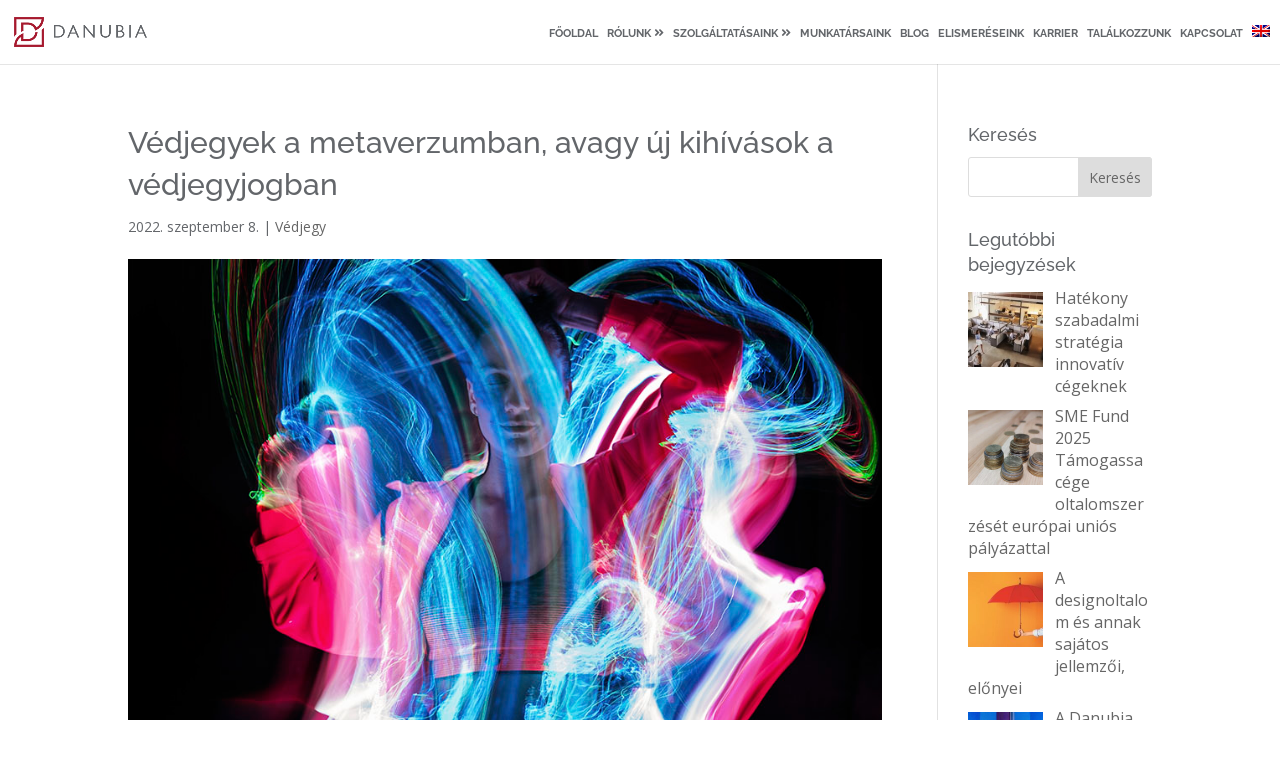

--- FILE ---
content_type: text/html; charset=UTF-8
request_url: https://www.danubia.com/hu/vedjegy/vedjegyek-a-metaverzumban-avagy-uj-kihivasok-a-vedjegyjogban/
body_size: 24957
content:

<!DOCTYPE html>
<html lang="hu-HU">
<head>
	<meta charset="UTF-8" />
<meta http-equiv="X-UA-Compatible" content="IE=edge">
	<link rel="pingback" href="" />

	<script type="text/javascript">
		document.documentElement.className = 'js';
	</script>

	<link rel="preconnect" href="https://fonts.gstatic.com" crossorigin /><style id="et-builder-googlefonts-cached-inline">/* Original: https://fonts.googleapis.com/css?family=Raleway:100,200,300,regular,500,600,700,800,900,100italic,200italic,300italic,italic,500italic,600italic,700italic,800italic,900italic|Open+Sans:300,300italic,regular,italic,600,600italic,700,700italic,800,800italic&#038;subset=latin,latin-ext&#038;display=swap *//* User Agent: Mozilla/5.0 (Unknown; Linux x86_64) AppleWebKit/538.1 (KHTML, like Gecko) Safari/538.1 Daum/4.1 */@font-face {font-family: 'Open Sans';font-style: italic;font-weight: 300;font-stretch: normal;font-display: swap;src: url(https://fonts.gstatic.com/s/opensans/v44/memQYaGs126MiZpBA-UFUIcVXSCEkx2cmqvXlWq8tWZ0Pw86hd0Rk5hkWV4exQ.ttf) format('truetype');}@font-face {font-family: 'Open Sans';font-style: italic;font-weight: 400;font-stretch: normal;font-display: swap;src: url(https://fonts.gstatic.com/s/opensans/v44/memQYaGs126MiZpBA-UFUIcVXSCEkx2cmqvXlWq8tWZ0Pw86hd0Rk8ZkWV4exQ.ttf) format('truetype');}@font-face {font-family: 'Open Sans';font-style: italic;font-weight: 600;font-stretch: normal;font-display: swap;src: url(https://fonts.gstatic.com/s/opensans/v44/memQYaGs126MiZpBA-UFUIcVXSCEkx2cmqvXlWq8tWZ0Pw86hd0RkxhjWV4exQ.ttf) format('truetype');}@font-face {font-family: 'Open Sans';font-style: italic;font-weight: 700;font-stretch: normal;font-display: swap;src: url(https://fonts.gstatic.com/s/opensans/v44/memQYaGs126MiZpBA-UFUIcVXSCEkx2cmqvXlWq8tWZ0Pw86hd0RkyFjWV4exQ.ttf) format('truetype');}@font-face {font-family: 'Open Sans';font-style: italic;font-weight: 800;font-stretch: normal;font-display: swap;src: url(https://fonts.gstatic.com/s/opensans/v44/memQYaGs126MiZpBA-UFUIcVXSCEkx2cmqvXlWq8tWZ0Pw86hd0Rk0ZjWV4exQ.ttf) format('truetype');}@font-face {font-family: 'Open Sans';font-style: normal;font-weight: 300;font-stretch: normal;font-display: swap;src: url(https://fonts.gstatic.com/s/opensans/v44/memSYaGs126MiZpBA-UvWbX2vVnXBbObj2OVZyOOSr4dVJWUgsiH0B4uaVc.ttf) format('truetype');}@font-face {font-family: 'Open Sans';font-style: normal;font-weight: 400;font-stretch: normal;font-display: swap;src: url(https://fonts.gstatic.com/s/opensans/v44/memSYaGs126MiZpBA-UvWbX2vVnXBbObj2OVZyOOSr4dVJWUgsjZ0B4uaVc.ttf) format('truetype');}@font-face {font-family: 'Open Sans';font-style: normal;font-weight: 600;font-stretch: normal;font-display: swap;src: url(https://fonts.gstatic.com/s/opensans/v44/memSYaGs126MiZpBA-UvWbX2vVnXBbObj2OVZyOOSr4dVJWUgsgH1x4uaVc.ttf) format('truetype');}@font-face {font-family: 'Open Sans';font-style: normal;font-weight: 700;font-stretch: normal;font-display: swap;src: url(https://fonts.gstatic.com/s/opensans/v44/memSYaGs126MiZpBA-UvWbX2vVnXBbObj2OVZyOOSr4dVJWUgsg-1x4uaVc.ttf) format('truetype');}@font-face {font-family: 'Open Sans';font-style: normal;font-weight: 800;font-stretch: normal;font-display: swap;src: url(https://fonts.gstatic.com/s/opensans/v44/memSYaGs126MiZpBA-UvWbX2vVnXBbObj2OVZyOOSr4dVJWUgshZ1x4uaVc.ttf) format('truetype');}@font-face {font-family: 'Raleway';font-style: italic;font-weight: 100;font-display: swap;src: url(https://fonts.gstatic.com/s/raleway/v37/1Pt_g8zYS_SKggPNyCgSQamb1W0lwk4S4WjNDr0fJQ.ttf) format('truetype');}@font-face {font-family: 'Raleway';font-style: italic;font-weight: 200;font-display: swap;src: url(https://fonts.gstatic.com/s/raleway/v37/1Pt_g8zYS_SKggPNyCgSQamb1W0lwk4S4ejMDr0fJQ.ttf) format('truetype');}@font-face {font-family: 'Raleway';font-style: italic;font-weight: 300;font-display: swap;src: url(https://fonts.gstatic.com/s/raleway/v37/1Pt_g8zYS_SKggPNyCgSQamb1W0lwk4S4TbMDr0fJQ.ttf) format('truetype');}@font-face {font-family: 'Raleway';font-style: italic;font-weight: 400;font-display: swap;src: url(https://fonts.gstatic.com/s/raleway/v37/1Pt_g8zYS_SKggPNyCgSQamb1W0lwk4S4WjMDr0fJQ.ttf) format('truetype');}@font-face {font-family: 'Raleway';font-style: italic;font-weight: 500;font-display: swap;src: url(https://fonts.gstatic.com/s/raleway/v37/1Pt_g8zYS_SKggPNyCgSQamb1W0lwk4S4VrMDr0fJQ.ttf) format('truetype');}@font-face {font-family: 'Raleway';font-style: italic;font-weight: 600;font-display: swap;src: url(https://fonts.gstatic.com/s/raleway/v37/1Pt_g8zYS_SKggPNyCgSQamb1W0lwk4S4bbLDr0fJQ.ttf) format('truetype');}@font-face {font-family: 'Raleway';font-style: italic;font-weight: 700;font-display: swap;src: url(https://fonts.gstatic.com/s/raleway/v37/1Pt_g8zYS_SKggPNyCgSQamb1W0lwk4S4Y_LDr0fJQ.ttf) format('truetype');}@font-face {font-family: 'Raleway';font-style: italic;font-weight: 800;font-display: swap;src: url(https://fonts.gstatic.com/s/raleway/v37/1Pt_g8zYS_SKggPNyCgSQamb1W0lwk4S4ejLDr0fJQ.ttf) format('truetype');}@font-face {font-family: 'Raleway';font-style: italic;font-weight: 900;font-display: swap;src: url(https://fonts.gstatic.com/s/raleway/v37/1Pt_g8zYS_SKggPNyCgSQamb1W0lwk4S4cHLDr0fJQ.ttf) format('truetype');}@font-face {font-family: 'Raleway';font-style: normal;font-weight: 100;font-display: swap;src: url(https://fonts.gstatic.com/s/raleway/v37/1Ptxg8zYS_SKggPN4iEgvnHyvveLxVvao7CGPrQ.ttf) format('truetype');}@font-face {font-family: 'Raleway';font-style: normal;font-weight: 200;font-display: swap;src: url(https://fonts.gstatic.com/s/raleway/v37/1Ptxg8zYS_SKggPN4iEgvnHyvveLxVtaorCGPrQ.ttf) format('truetype');}@font-face {font-family: 'Raleway';font-style: normal;font-weight: 300;font-display: swap;src: url(https://fonts.gstatic.com/s/raleway/v37/1Ptxg8zYS_SKggPN4iEgvnHyvveLxVuEorCGPrQ.ttf) format('truetype');}@font-face {font-family: 'Raleway';font-style: normal;font-weight: 400;font-display: swap;src: url(https://fonts.gstatic.com/s/raleway/v37/1Ptxg8zYS_SKggPN4iEgvnHyvveLxVvaorCGPrQ.ttf) format('truetype');}@font-face {font-family: 'Raleway';font-style: normal;font-weight: 500;font-display: swap;src: url(https://fonts.gstatic.com/s/raleway/v37/1Ptxg8zYS_SKggPN4iEgvnHyvveLxVvoorCGPrQ.ttf) format('truetype');}@font-face {font-family: 'Raleway';font-style: normal;font-weight: 600;font-display: swap;src: url(https://fonts.gstatic.com/s/raleway/v37/1Ptxg8zYS_SKggPN4iEgvnHyvveLxVsEpbCGPrQ.ttf) format('truetype');}@font-face {font-family: 'Raleway';font-style: normal;font-weight: 700;font-display: swap;src: url(https://fonts.gstatic.com/s/raleway/v37/1Ptxg8zYS_SKggPN4iEgvnHyvveLxVs9pbCGPrQ.ttf) format('truetype');}@font-face {font-family: 'Raleway';font-style: normal;font-weight: 800;font-display: swap;src: url(https://fonts.gstatic.com/s/raleway/v37/1Ptxg8zYS_SKggPN4iEgvnHyvveLxVtapbCGPrQ.ttf) format('truetype');}@font-face {font-family: 'Raleway';font-style: normal;font-weight: 900;font-display: swap;src: url(https://fonts.gstatic.com/s/raleway/v37/1Ptxg8zYS_SKggPN4iEgvnHyvveLxVtzpbCGPrQ.ttf) format('truetype');}/* User Agent: Mozilla/5.0 (Windows NT 6.1; WOW64; rv:27.0) Gecko/20100101 Firefox/27.0 */@font-face {font-family: 'Open Sans';font-style: italic;font-weight: 300;font-stretch: normal;font-display: swap;src: url(https://fonts.gstatic.com/l/font?kit=memQYaGs126MiZpBA-UFUIcVXSCEkx2cmqvXlWq8tWZ0Pw86hd0Rk5hkWV4exg&skey=743457fe2cc29280&v=v44) format('woff');}@font-face {font-family: 'Open Sans';font-style: italic;font-weight: 400;font-stretch: normal;font-display: swap;src: url(https://fonts.gstatic.com/l/font?kit=memQYaGs126MiZpBA-UFUIcVXSCEkx2cmqvXlWq8tWZ0Pw86hd0Rk8ZkWV4exg&skey=743457fe2cc29280&v=v44) format('woff');}@font-face {font-family: 'Open Sans';font-style: italic;font-weight: 600;font-stretch: normal;font-display: swap;src: url(https://fonts.gstatic.com/l/font?kit=memQYaGs126MiZpBA-UFUIcVXSCEkx2cmqvXlWq8tWZ0Pw86hd0RkxhjWV4exg&skey=743457fe2cc29280&v=v44) format('woff');}@font-face {font-family: 'Open Sans';font-style: italic;font-weight: 700;font-stretch: normal;font-display: swap;src: url(https://fonts.gstatic.com/l/font?kit=memQYaGs126MiZpBA-UFUIcVXSCEkx2cmqvXlWq8tWZ0Pw86hd0RkyFjWV4exg&skey=743457fe2cc29280&v=v44) format('woff');}@font-face {font-family: 'Open Sans';font-style: italic;font-weight: 800;font-stretch: normal;font-display: swap;src: url(https://fonts.gstatic.com/l/font?kit=memQYaGs126MiZpBA-UFUIcVXSCEkx2cmqvXlWq8tWZ0Pw86hd0Rk0ZjWV4exg&skey=743457fe2cc29280&v=v44) format('woff');}@font-face {font-family: 'Open Sans';font-style: normal;font-weight: 300;font-stretch: normal;font-display: swap;src: url(https://fonts.gstatic.com/l/font?kit=memSYaGs126MiZpBA-UvWbX2vVnXBbObj2OVZyOOSr4dVJWUgsiH0B4uaVQ&skey=62c1cbfccc78b4b2&v=v44) format('woff');}@font-face {font-family: 'Open Sans';font-style: normal;font-weight: 400;font-stretch: normal;font-display: swap;src: url(https://fonts.gstatic.com/l/font?kit=memSYaGs126MiZpBA-UvWbX2vVnXBbObj2OVZyOOSr4dVJWUgsjZ0B4uaVQ&skey=62c1cbfccc78b4b2&v=v44) format('woff');}@font-face {font-family: 'Open Sans';font-style: normal;font-weight: 600;font-stretch: normal;font-display: swap;src: url(https://fonts.gstatic.com/l/font?kit=memSYaGs126MiZpBA-UvWbX2vVnXBbObj2OVZyOOSr4dVJWUgsgH1x4uaVQ&skey=62c1cbfccc78b4b2&v=v44) format('woff');}@font-face {font-family: 'Open Sans';font-style: normal;font-weight: 700;font-stretch: normal;font-display: swap;src: url(https://fonts.gstatic.com/l/font?kit=memSYaGs126MiZpBA-UvWbX2vVnXBbObj2OVZyOOSr4dVJWUgsg-1x4uaVQ&skey=62c1cbfccc78b4b2&v=v44) format('woff');}@font-face {font-family: 'Open Sans';font-style: normal;font-weight: 800;font-stretch: normal;font-display: swap;src: url(https://fonts.gstatic.com/l/font?kit=memSYaGs126MiZpBA-UvWbX2vVnXBbObj2OVZyOOSr4dVJWUgshZ1x4uaVQ&skey=62c1cbfccc78b4b2&v=v44) format('woff');}@font-face {font-family: 'Raleway';font-style: italic;font-weight: 100;font-display: swap;src: url(https://fonts.gstatic.com/l/font?kit=1Pt_g8zYS_SKggPNyCgSQamb1W0lwk4S4WjNDr0fJg&skey=bf44ee29381a37b0&v=v37) format('woff');}@font-face {font-family: 'Raleway';font-style: italic;font-weight: 200;font-display: swap;src: url(https://fonts.gstatic.com/l/font?kit=1Pt_g8zYS_SKggPNyCgSQamb1W0lwk4S4ejMDr0fJg&skey=bf44ee29381a37b0&v=v37) format('woff');}@font-face {font-family: 'Raleway';font-style: italic;font-weight: 300;font-display: swap;src: url(https://fonts.gstatic.com/l/font?kit=1Pt_g8zYS_SKggPNyCgSQamb1W0lwk4S4TbMDr0fJg&skey=bf44ee29381a37b0&v=v37) format('woff');}@font-face {font-family: 'Raleway';font-style: italic;font-weight: 400;font-display: swap;src: url(https://fonts.gstatic.com/l/font?kit=1Pt_g8zYS_SKggPNyCgSQamb1W0lwk4S4WjMDr0fJg&skey=bf44ee29381a37b0&v=v37) format('woff');}@font-face {font-family: 'Raleway';font-style: italic;font-weight: 500;font-display: swap;src: url(https://fonts.gstatic.com/l/font?kit=1Pt_g8zYS_SKggPNyCgSQamb1W0lwk4S4VrMDr0fJg&skey=bf44ee29381a37b0&v=v37) format('woff');}@font-face {font-family: 'Raleway';font-style: italic;font-weight: 600;font-display: swap;src: url(https://fonts.gstatic.com/l/font?kit=1Pt_g8zYS_SKggPNyCgSQamb1W0lwk4S4bbLDr0fJg&skey=bf44ee29381a37b0&v=v37) format('woff');}@font-face {font-family: 'Raleway';font-style: italic;font-weight: 700;font-display: swap;src: url(https://fonts.gstatic.com/l/font?kit=1Pt_g8zYS_SKggPNyCgSQamb1W0lwk4S4Y_LDr0fJg&skey=bf44ee29381a37b0&v=v37) format('woff');}@font-face {font-family: 'Raleway';font-style: italic;font-weight: 800;font-display: swap;src: url(https://fonts.gstatic.com/l/font?kit=1Pt_g8zYS_SKggPNyCgSQamb1W0lwk4S4ejLDr0fJg&skey=bf44ee29381a37b0&v=v37) format('woff');}@font-face {font-family: 'Raleway';font-style: italic;font-weight: 900;font-display: swap;src: url(https://fonts.gstatic.com/l/font?kit=1Pt_g8zYS_SKggPNyCgSQamb1W0lwk4S4cHLDr0fJg&skey=bf44ee29381a37b0&v=v37) format('woff');}@font-face {font-family: 'Raleway';font-style: normal;font-weight: 100;font-display: swap;src: url(https://fonts.gstatic.com/l/font?kit=1Ptxg8zYS_SKggPN4iEgvnHyvveLxVvao7CGPrc&skey=30a27f2564731c64&v=v37) format('woff');}@font-face {font-family: 'Raleway';font-style: normal;font-weight: 200;font-display: swap;src: url(https://fonts.gstatic.com/l/font?kit=1Ptxg8zYS_SKggPN4iEgvnHyvveLxVtaorCGPrc&skey=30a27f2564731c64&v=v37) format('woff');}@font-face {font-family: 'Raleway';font-style: normal;font-weight: 300;font-display: swap;src: url(https://fonts.gstatic.com/l/font?kit=1Ptxg8zYS_SKggPN4iEgvnHyvveLxVuEorCGPrc&skey=30a27f2564731c64&v=v37) format('woff');}@font-face {font-family: 'Raleway';font-style: normal;font-weight: 400;font-display: swap;src: url(https://fonts.gstatic.com/l/font?kit=1Ptxg8zYS_SKggPN4iEgvnHyvveLxVvaorCGPrc&skey=30a27f2564731c64&v=v37) format('woff');}@font-face {font-family: 'Raleway';font-style: normal;font-weight: 500;font-display: swap;src: url(https://fonts.gstatic.com/l/font?kit=1Ptxg8zYS_SKggPN4iEgvnHyvveLxVvoorCGPrc&skey=30a27f2564731c64&v=v37) format('woff');}@font-face {font-family: 'Raleway';font-style: normal;font-weight: 600;font-display: swap;src: url(https://fonts.gstatic.com/l/font?kit=1Ptxg8zYS_SKggPN4iEgvnHyvveLxVsEpbCGPrc&skey=30a27f2564731c64&v=v37) format('woff');}@font-face {font-family: 'Raleway';font-style: normal;font-weight: 700;font-display: swap;src: url(https://fonts.gstatic.com/l/font?kit=1Ptxg8zYS_SKggPN4iEgvnHyvveLxVs9pbCGPrc&skey=30a27f2564731c64&v=v37) format('woff');}@font-face {font-family: 'Raleway';font-style: normal;font-weight: 800;font-display: swap;src: url(https://fonts.gstatic.com/l/font?kit=1Ptxg8zYS_SKggPN4iEgvnHyvveLxVtapbCGPrc&skey=30a27f2564731c64&v=v37) format('woff');}@font-face {font-family: 'Raleway';font-style: normal;font-weight: 900;font-display: swap;src: url(https://fonts.gstatic.com/l/font?kit=1Ptxg8zYS_SKggPN4iEgvnHyvveLxVtzpbCGPrc&skey=30a27f2564731c64&v=v37) format('woff');}/* User Agent: Mozilla/5.0 (Windows NT 6.3; rv:39.0) Gecko/20100101 Firefox/39.0 */@font-face {font-family: 'Open Sans';font-style: italic;font-weight: 300;font-stretch: normal;font-display: swap;src: url(https://fonts.gstatic.com/s/opensans/v44/memQYaGs126MiZpBA-UFUIcVXSCEkx2cmqvXlWq8tWZ0Pw86hd0Rk5hkWV4ewA.woff2) format('woff2');}@font-face {font-family: 'Open Sans';font-style: italic;font-weight: 400;font-stretch: normal;font-display: swap;src: url(https://fonts.gstatic.com/s/opensans/v44/memQYaGs126MiZpBA-UFUIcVXSCEkx2cmqvXlWq8tWZ0Pw86hd0Rk8ZkWV4ewA.woff2) format('woff2');}@font-face {font-family: 'Open Sans';font-style: italic;font-weight: 600;font-stretch: normal;font-display: swap;src: url(https://fonts.gstatic.com/s/opensans/v44/memQYaGs126MiZpBA-UFUIcVXSCEkx2cmqvXlWq8tWZ0Pw86hd0RkxhjWV4ewA.woff2) format('woff2');}@font-face {font-family: 'Open Sans';font-style: italic;font-weight: 700;font-stretch: normal;font-display: swap;src: url(https://fonts.gstatic.com/s/opensans/v44/memQYaGs126MiZpBA-UFUIcVXSCEkx2cmqvXlWq8tWZ0Pw86hd0RkyFjWV4ewA.woff2) format('woff2');}@font-face {font-family: 'Open Sans';font-style: italic;font-weight: 800;font-stretch: normal;font-display: swap;src: url(https://fonts.gstatic.com/s/opensans/v44/memQYaGs126MiZpBA-UFUIcVXSCEkx2cmqvXlWq8tWZ0Pw86hd0Rk0ZjWV4ewA.woff2) format('woff2');}@font-face {font-family: 'Open Sans';font-style: normal;font-weight: 300;font-stretch: normal;font-display: swap;src: url(https://fonts.gstatic.com/s/opensans/v44/memSYaGs126MiZpBA-UvWbX2vVnXBbObj2OVZyOOSr4dVJWUgsiH0B4uaVI.woff2) format('woff2');}@font-face {font-family: 'Open Sans';font-style: normal;font-weight: 400;font-stretch: normal;font-display: swap;src: url(https://fonts.gstatic.com/s/opensans/v44/memSYaGs126MiZpBA-UvWbX2vVnXBbObj2OVZyOOSr4dVJWUgsjZ0B4uaVI.woff2) format('woff2');}@font-face {font-family: 'Open Sans';font-style: normal;font-weight: 600;font-stretch: normal;font-display: swap;src: url(https://fonts.gstatic.com/s/opensans/v44/memSYaGs126MiZpBA-UvWbX2vVnXBbObj2OVZyOOSr4dVJWUgsgH1x4uaVI.woff2) format('woff2');}@font-face {font-family: 'Open Sans';font-style: normal;font-weight: 700;font-stretch: normal;font-display: swap;src: url(https://fonts.gstatic.com/s/opensans/v44/memSYaGs126MiZpBA-UvWbX2vVnXBbObj2OVZyOOSr4dVJWUgsg-1x4uaVI.woff2) format('woff2');}@font-face {font-family: 'Open Sans';font-style: normal;font-weight: 800;font-stretch: normal;font-display: swap;src: url(https://fonts.gstatic.com/s/opensans/v44/memSYaGs126MiZpBA-UvWbX2vVnXBbObj2OVZyOOSr4dVJWUgshZ1x4uaVI.woff2) format('woff2');}@font-face {font-family: 'Raleway';font-style: italic;font-weight: 100;font-display: swap;src: url(https://fonts.gstatic.com/s/raleway/v37/1Pt_g8zYS_SKggPNyCgSQamb1W0lwk4S4WjNDr0fIA.woff2) format('woff2');}@font-face {font-family: 'Raleway';font-style: italic;font-weight: 200;font-display: swap;src: url(https://fonts.gstatic.com/s/raleway/v37/1Pt_g8zYS_SKggPNyCgSQamb1W0lwk4S4ejMDr0fIA.woff2) format('woff2');}@font-face {font-family: 'Raleway';font-style: italic;font-weight: 300;font-display: swap;src: url(https://fonts.gstatic.com/s/raleway/v37/1Pt_g8zYS_SKggPNyCgSQamb1W0lwk4S4TbMDr0fIA.woff2) format('woff2');}@font-face {font-family: 'Raleway';font-style: italic;font-weight: 400;font-display: swap;src: url(https://fonts.gstatic.com/s/raleway/v37/1Pt_g8zYS_SKggPNyCgSQamb1W0lwk4S4WjMDr0fIA.woff2) format('woff2');}@font-face {font-family: 'Raleway';font-style: italic;font-weight: 500;font-display: swap;src: url(https://fonts.gstatic.com/s/raleway/v37/1Pt_g8zYS_SKggPNyCgSQamb1W0lwk4S4VrMDr0fIA.woff2) format('woff2');}@font-face {font-family: 'Raleway';font-style: italic;font-weight: 600;font-display: swap;src: url(https://fonts.gstatic.com/s/raleway/v37/1Pt_g8zYS_SKggPNyCgSQamb1W0lwk4S4bbLDr0fIA.woff2) format('woff2');}@font-face {font-family: 'Raleway';font-style: italic;font-weight: 700;font-display: swap;src: url(https://fonts.gstatic.com/s/raleway/v37/1Pt_g8zYS_SKggPNyCgSQamb1W0lwk4S4Y_LDr0fIA.woff2) format('woff2');}@font-face {font-family: 'Raleway';font-style: italic;font-weight: 800;font-display: swap;src: url(https://fonts.gstatic.com/s/raleway/v37/1Pt_g8zYS_SKggPNyCgSQamb1W0lwk4S4ejLDr0fIA.woff2) format('woff2');}@font-face {font-family: 'Raleway';font-style: italic;font-weight: 900;font-display: swap;src: url(https://fonts.gstatic.com/s/raleway/v37/1Pt_g8zYS_SKggPNyCgSQamb1W0lwk4S4cHLDr0fIA.woff2) format('woff2');}@font-face {font-family: 'Raleway';font-style: normal;font-weight: 100;font-display: swap;src: url(https://fonts.gstatic.com/s/raleway/v37/1Ptxg8zYS_SKggPN4iEgvnHyvveLxVvao7CGPrE.woff2) format('woff2');}@font-face {font-family: 'Raleway';font-style: normal;font-weight: 200;font-display: swap;src: url(https://fonts.gstatic.com/s/raleway/v37/1Ptxg8zYS_SKggPN4iEgvnHyvveLxVtaorCGPrE.woff2) format('woff2');}@font-face {font-family: 'Raleway';font-style: normal;font-weight: 300;font-display: swap;src: url(https://fonts.gstatic.com/s/raleway/v37/1Ptxg8zYS_SKggPN4iEgvnHyvveLxVuEorCGPrE.woff2) format('woff2');}@font-face {font-family: 'Raleway';font-style: normal;font-weight: 400;font-display: swap;src: url(https://fonts.gstatic.com/s/raleway/v37/1Ptxg8zYS_SKggPN4iEgvnHyvveLxVvaorCGPrE.woff2) format('woff2');}@font-face {font-family: 'Raleway';font-style: normal;font-weight: 500;font-display: swap;src: url(https://fonts.gstatic.com/s/raleway/v37/1Ptxg8zYS_SKggPN4iEgvnHyvveLxVvoorCGPrE.woff2) format('woff2');}@font-face {font-family: 'Raleway';font-style: normal;font-weight: 600;font-display: swap;src: url(https://fonts.gstatic.com/s/raleway/v37/1Ptxg8zYS_SKggPN4iEgvnHyvveLxVsEpbCGPrE.woff2) format('woff2');}@font-face {font-family: 'Raleway';font-style: normal;font-weight: 700;font-display: swap;src: url(https://fonts.gstatic.com/s/raleway/v37/1Ptxg8zYS_SKggPN4iEgvnHyvveLxVs9pbCGPrE.woff2) format('woff2');}@font-face {font-family: 'Raleway';font-style: normal;font-weight: 800;font-display: swap;src: url(https://fonts.gstatic.com/s/raleway/v37/1Ptxg8zYS_SKggPN4iEgvnHyvveLxVtapbCGPrE.woff2) format('woff2');}@font-face {font-family: 'Raleway';font-style: normal;font-weight: 900;font-display: swap;src: url(https://fonts.gstatic.com/s/raleway/v37/1Ptxg8zYS_SKggPN4iEgvnHyvveLxVtzpbCGPrE.woff2) format('woff2');}</style><meta name='robots' content='index, follow, max-image-preview:large, max-snippet:-1, max-video-preview:-1' />
<link rel="alternate" hreflang="hu" href="https://www.danubia.com/hu/vedjegy/vedjegyek-a-metaverzumban-avagy-uj-kihivasok-a-vedjegyjogban/" />

	<!-- This site is optimized with the Yoast SEO plugin v26.7 - https://yoast.com/wordpress/plugins/seo/ -->
	<title>Védjegyek a metaverzumban, avagy új kihívások a védjegyjogban - Danubia</title>
	<meta name="description" content="A metaverzum az Internet egy lehetséges jövőbeli változata, ahol 3 dimenziós virtuális környezetben, a személyes találkozásokhoz hasonló módon lehetünk jelen, és tehetünk meg dolgokat." />
	<link rel="canonical" href="https://www.danubia.com/hu/vedjegy/vedjegyek-a-metaverzumban-avagy-uj-kihivasok-a-vedjegyjogban/" />
	<meta property="og:locale" content="hu_HU" />
	<meta property="og:type" content="article" />
	<meta property="og:title" content="Védjegyek a metaverzumban, avagy új kihívások a védjegyjogban - Danubia" />
	<meta property="og:description" content="A metaverzum az Internet egy lehetséges jövőbeli változata, ahol 3 dimenziós virtuális környezetben, a személyes találkozásokhoz hasonló módon lehetünk jelen, és tehetünk meg dolgokat." />
	<meta property="og:url" content="https://www.danubia.com/hu/vedjegy/vedjegyek-a-metaverzumban-avagy-uj-kihivasok-a-vedjegyjogban/" />
	<meta property="og:site_name" content="Danubia" />
	<meta property="article:published_time" content="2022-09-08T12:16:12+00:00" />
	<meta property="article:modified_time" content="2022-09-09T11:24:26+00:00" />
	<meta property="og:image" content="https://www.danubia.com/wp-content/uploads/2022/09/metaverzum.jpg" />
	<meta property="og:image:width" content="900" />
	<meta property="og:image:height" content="601" />
	<meta property="og:image:type" content="image/jpeg" />
	<meta name="author" content="Danubia Szabadalmi és Jogi Iroda" />
	<meta name="twitter:card" content="summary_large_image" />
	<meta name="twitter:label1" content="Szerző:" />
	<meta name="twitter:data1" content="Danubia Szabadalmi és Jogi Iroda" />
	<meta name="twitter:label2" content="Becsült olvasási idő" />
	<meta name="twitter:data2" content="6 perc" />
	<script type="application/ld+json" class="yoast-schema-graph">{"@context":"https://schema.org","@graph":[{"@type":"Article","@id":"https://www.danubia.com/hu/vedjegy/vedjegyek-a-metaverzumban-avagy-uj-kihivasok-a-vedjegyjogban/#article","isPartOf":{"@id":"https://www.danubia.com/hu/vedjegy/vedjegyek-a-metaverzumban-avagy-uj-kihivasok-a-vedjegyjogban/"},"author":{"name":"Danubia Szabadalmi és Jogi Iroda","@id":"https://www.danubia.com/#/schema/person/c3a081c566cce5d38b32c31f3bf569b8"},"headline":"Védjegyek a metaverzumban, avagy új kihívások a védjegyjogban","datePublished":"2022-09-08T12:16:12+00:00","dateModified":"2022-09-09T11:24:26+00:00","mainEntityOfPage":{"@id":"https://www.danubia.com/hu/vedjegy/vedjegyek-a-metaverzumban-avagy-uj-kihivasok-a-vedjegyjogban/"},"wordCount":1495,"image":{"@id":"https://www.danubia.com/hu/vedjegy/vedjegyek-a-metaverzumban-avagy-uj-kihivasok-a-vedjegyjogban/#primaryimage"},"thumbnailUrl":"https://www.danubia.com/wp-content/uploads/2022/09/metaverzum.jpg","articleSection":["Védjegy"],"inLanguage":"hu"},{"@type":"WebPage","@id":"https://www.danubia.com/hu/vedjegy/vedjegyek-a-metaverzumban-avagy-uj-kihivasok-a-vedjegyjogban/","url":"https://www.danubia.com/hu/vedjegy/vedjegyek-a-metaverzumban-avagy-uj-kihivasok-a-vedjegyjogban/","name":"Védjegyek a metaverzumban, avagy új kihívások a védjegyjogban - Danubia","isPartOf":{"@id":"https://www.danubia.com/#website"},"primaryImageOfPage":{"@id":"https://www.danubia.com/hu/vedjegy/vedjegyek-a-metaverzumban-avagy-uj-kihivasok-a-vedjegyjogban/#primaryimage"},"image":{"@id":"https://www.danubia.com/hu/vedjegy/vedjegyek-a-metaverzumban-avagy-uj-kihivasok-a-vedjegyjogban/#primaryimage"},"thumbnailUrl":"https://www.danubia.com/wp-content/uploads/2022/09/metaverzum.jpg","datePublished":"2022-09-08T12:16:12+00:00","dateModified":"2022-09-09T11:24:26+00:00","author":{"@id":"https://www.danubia.com/#/schema/person/c3a081c566cce5d38b32c31f3bf569b8"},"description":"A metaverzum az Internet egy lehetséges jövőbeli változata, ahol 3 dimenziós virtuális környezetben, a személyes találkozásokhoz hasonló módon lehetünk jelen, és tehetünk meg dolgokat.","breadcrumb":{"@id":"https://www.danubia.com/hu/vedjegy/vedjegyek-a-metaverzumban-avagy-uj-kihivasok-a-vedjegyjogban/#breadcrumb"},"inLanguage":"hu","potentialAction":[{"@type":"ReadAction","target":["https://www.danubia.com/hu/vedjegy/vedjegyek-a-metaverzumban-avagy-uj-kihivasok-a-vedjegyjogban/"]}]},{"@type":"ImageObject","inLanguage":"hu","@id":"https://www.danubia.com/hu/vedjegy/vedjegyek-a-metaverzumban-avagy-uj-kihivasok-a-vedjegyjogban/#primaryimage","url":"https://www.danubia.com/wp-content/uploads/2022/09/metaverzum.jpg","contentUrl":"https://www.danubia.com/wp-content/uploads/2022/09/metaverzum.jpg","width":900,"height":601,"caption":"Hand with unrecognized car model giving from laptop. Buying new car concept"},{"@type":"BreadcrumbList","@id":"https://www.danubia.com/hu/vedjegy/vedjegyek-a-metaverzumban-avagy-uj-kihivasok-a-vedjegyjogban/#breadcrumb","itemListElement":[{"@type":"ListItem","position":1,"name":"Home","item":"https://www.danubia.com/hu/"},{"@type":"ListItem","position":2,"name":"Védjegyek a metaverzumban, avagy új kihívások a védjegyjogban"}]},{"@type":"WebSite","@id":"https://www.danubia.com/#website","url":"https://www.danubia.com/","name":"Danubia","description":"","potentialAction":[{"@type":"SearchAction","target":{"@type":"EntryPoint","urlTemplate":"https://www.danubia.com/?s={search_term_string}"},"query-input":{"@type":"PropertyValueSpecification","valueRequired":true,"valueName":"search_term_string"}}],"inLanguage":"hu"},{"@type":"Person","@id":"https://www.danubia.com/#/schema/person/c3a081c566cce5d38b32c31f3bf569b8","name":"Danubia Szabadalmi és Jogi Iroda","image":{"@type":"ImageObject","inLanguage":"hu","@id":"https://www.danubia.com/#/schema/person/image/","url":"https://secure.gravatar.com/avatar/347a905c0860aaf34650db19625beeb4cfc4347b5df0d66ef80381817b31b53c?s=96&r=g","contentUrl":"https://secure.gravatar.com/avatar/347a905c0860aaf34650db19625beeb4cfc4347b5df0d66ef80381817b31b53c?s=96&r=g","caption":"Danubia Szabadalmi és Jogi Iroda"}}]}</script>
	<!-- / Yoast SEO plugin. -->


<link rel='dns-prefetch' href='//fonts.googleapis.com' />
<link rel="alternate" type="application/rss+xml" title="Danubia &raquo; hírcsatorna" href="https://www.danubia.com/hu/feed/" />
<link rel="alternate" type="application/rss+xml" title="Danubia &raquo; hozzászólás hírcsatorna" href="https://www.danubia.com/hu/comments/feed/" />
<link rel="alternate" title="oEmbed (JSON)" type="application/json+oembed" href="https://www.danubia.com/hu/wp-json/oembed/1.0/embed?url=https%3A%2F%2Fwww.danubia.com%2Fhu%2Fvedjegy%2Fvedjegyek-a-metaverzumban-avagy-uj-kihivasok-a-vedjegyjogban%2F" />
<link rel="alternate" title="oEmbed (XML)" type="text/xml+oembed" href="https://www.danubia.com/hu/wp-json/oembed/1.0/embed?url=https%3A%2F%2Fwww.danubia.com%2Fhu%2Fvedjegy%2Fvedjegyek-a-metaverzumban-avagy-uj-kihivasok-a-vedjegyjogban%2F&#038;format=xml" />
<meta content="Divi Child v.1.0.0" name="generator"/><link rel='stylesheet' id='wp-block-library-css' href='https://www.danubia.com/wp-includes/css/dist/block-library/style.min.css?ver=6.9' type='text/css' media='all' />
<style id='global-styles-inline-css' type='text/css'>
:root{--wp--preset--aspect-ratio--square: 1;--wp--preset--aspect-ratio--4-3: 4/3;--wp--preset--aspect-ratio--3-4: 3/4;--wp--preset--aspect-ratio--3-2: 3/2;--wp--preset--aspect-ratio--2-3: 2/3;--wp--preset--aspect-ratio--16-9: 16/9;--wp--preset--aspect-ratio--9-16: 9/16;--wp--preset--color--black: #000000;--wp--preset--color--cyan-bluish-gray: #abb8c3;--wp--preset--color--white: #ffffff;--wp--preset--color--pale-pink: #f78da7;--wp--preset--color--vivid-red: #cf2e2e;--wp--preset--color--luminous-vivid-orange: #ff6900;--wp--preset--color--luminous-vivid-amber: #fcb900;--wp--preset--color--light-green-cyan: #7bdcb5;--wp--preset--color--vivid-green-cyan: #00d084;--wp--preset--color--pale-cyan-blue: #8ed1fc;--wp--preset--color--vivid-cyan-blue: #0693e3;--wp--preset--color--vivid-purple: #9b51e0;--wp--preset--gradient--vivid-cyan-blue-to-vivid-purple: linear-gradient(135deg,rgb(6,147,227) 0%,rgb(155,81,224) 100%);--wp--preset--gradient--light-green-cyan-to-vivid-green-cyan: linear-gradient(135deg,rgb(122,220,180) 0%,rgb(0,208,130) 100%);--wp--preset--gradient--luminous-vivid-amber-to-luminous-vivid-orange: linear-gradient(135deg,rgb(252,185,0) 0%,rgb(255,105,0) 100%);--wp--preset--gradient--luminous-vivid-orange-to-vivid-red: linear-gradient(135deg,rgb(255,105,0) 0%,rgb(207,46,46) 100%);--wp--preset--gradient--very-light-gray-to-cyan-bluish-gray: linear-gradient(135deg,rgb(238,238,238) 0%,rgb(169,184,195) 100%);--wp--preset--gradient--cool-to-warm-spectrum: linear-gradient(135deg,rgb(74,234,220) 0%,rgb(151,120,209) 20%,rgb(207,42,186) 40%,rgb(238,44,130) 60%,rgb(251,105,98) 80%,rgb(254,248,76) 100%);--wp--preset--gradient--blush-light-purple: linear-gradient(135deg,rgb(255,206,236) 0%,rgb(152,150,240) 100%);--wp--preset--gradient--blush-bordeaux: linear-gradient(135deg,rgb(254,205,165) 0%,rgb(254,45,45) 50%,rgb(107,0,62) 100%);--wp--preset--gradient--luminous-dusk: linear-gradient(135deg,rgb(255,203,112) 0%,rgb(199,81,192) 50%,rgb(65,88,208) 100%);--wp--preset--gradient--pale-ocean: linear-gradient(135deg,rgb(255,245,203) 0%,rgb(182,227,212) 50%,rgb(51,167,181) 100%);--wp--preset--gradient--electric-grass: linear-gradient(135deg,rgb(202,248,128) 0%,rgb(113,206,126) 100%);--wp--preset--gradient--midnight: linear-gradient(135deg,rgb(2,3,129) 0%,rgb(40,116,252) 100%);--wp--preset--font-size--small: 13px;--wp--preset--font-size--medium: 20px;--wp--preset--font-size--large: 36px;--wp--preset--font-size--x-large: 42px;--wp--preset--spacing--20: 0.44rem;--wp--preset--spacing--30: 0.67rem;--wp--preset--spacing--40: 1rem;--wp--preset--spacing--50: 1.5rem;--wp--preset--spacing--60: 2.25rem;--wp--preset--spacing--70: 3.38rem;--wp--preset--spacing--80: 5.06rem;--wp--preset--shadow--natural: 6px 6px 9px rgba(0, 0, 0, 0.2);--wp--preset--shadow--deep: 12px 12px 50px rgba(0, 0, 0, 0.4);--wp--preset--shadow--sharp: 6px 6px 0px rgba(0, 0, 0, 0.2);--wp--preset--shadow--outlined: 6px 6px 0px -3px rgb(255, 255, 255), 6px 6px rgb(0, 0, 0);--wp--preset--shadow--crisp: 6px 6px 0px rgb(0, 0, 0);}:root { --wp--style--global--content-size: 823px;--wp--style--global--wide-size: 1080px; }:where(body) { margin: 0; }.wp-site-blocks > .alignleft { float: left; margin-right: 2em; }.wp-site-blocks > .alignright { float: right; margin-left: 2em; }.wp-site-blocks > .aligncenter { justify-content: center; margin-left: auto; margin-right: auto; }:where(.is-layout-flex){gap: 0.5em;}:where(.is-layout-grid){gap: 0.5em;}.is-layout-flow > .alignleft{float: left;margin-inline-start: 0;margin-inline-end: 2em;}.is-layout-flow > .alignright{float: right;margin-inline-start: 2em;margin-inline-end: 0;}.is-layout-flow > .aligncenter{margin-left: auto !important;margin-right: auto !important;}.is-layout-constrained > .alignleft{float: left;margin-inline-start: 0;margin-inline-end: 2em;}.is-layout-constrained > .alignright{float: right;margin-inline-start: 2em;margin-inline-end: 0;}.is-layout-constrained > .aligncenter{margin-left: auto !important;margin-right: auto !important;}.is-layout-constrained > :where(:not(.alignleft):not(.alignright):not(.alignfull)){max-width: var(--wp--style--global--content-size);margin-left: auto !important;margin-right: auto !important;}.is-layout-constrained > .alignwide{max-width: var(--wp--style--global--wide-size);}body .is-layout-flex{display: flex;}.is-layout-flex{flex-wrap: wrap;align-items: center;}.is-layout-flex > :is(*, div){margin: 0;}body .is-layout-grid{display: grid;}.is-layout-grid > :is(*, div){margin: 0;}body{padding-top: 0px;padding-right: 0px;padding-bottom: 0px;padding-left: 0px;}:root :where(.wp-element-button, .wp-block-button__link){background-color: #32373c;border-width: 0;color: #fff;font-family: inherit;font-size: inherit;font-style: inherit;font-weight: inherit;letter-spacing: inherit;line-height: inherit;padding-top: calc(0.667em + 2px);padding-right: calc(1.333em + 2px);padding-bottom: calc(0.667em + 2px);padding-left: calc(1.333em + 2px);text-decoration: none;text-transform: inherit;}.has-black-color{color: var(--wp--preset--color--black) !important;}.has-cyan-bluish-gray-color{color: var(--wp--preset--color--cyan-bluish-gray) !important;}.has-white-color{color: var(--wp--preset--color--white) !important;}.has-pale-pink-color{color: var(--wp--preset--color--pale-pink) !important;}.has-vivid-red-color{color: var(--wp--preset--color--vivid-red) !important;}.has-luminous-vivid-orange-color{color: var(--wp--preset--color--luminous-vivid-orange) !important;}.has-luminous-vivid-amber-color{color: var(--wp--preset--color--luminous-vivid-amber) !important;}.has-light-green-cyan-color{color: var(--wp--preset--color--light-green-cyan) !important;}.has-vivid-green-cyan-color{color: var(--wp--preset--color--vivid-green-cyan) !important;}.has-pale-cyan-blue-color{color: var(--wp--preset--color--pale-cyan-blue) !important;}.has-vivid-cyan-blue-color{color: var(--wp--preset--color--vivid-cyan-blue) !important;}.has-vivid-purple-color{color: var(--wp--preset--color--vivid-purple) !important;}.has-black-background-color{background-color: var(--wp--preset--color--black) !important;}.has-cyan-bluish-gray-background-color{background-color: var(--wp--preset--color--cyan-bluish-gray) !important;}.has-white-background-color{background-color: var(--wp--preset--color--white) !important;}.has-pale-pink-background-color{background-color: var(--wp--preset--color--pale-pink) !important;}.has-vivid-red-background-color{background-color: var(--wp--preset--color--vivid-red) !important;}.has-luminous-vivid-orange-background-color{background-color: var(--wp--preset--color--luminous-vivid-orange) !important;}.has-luminous-vivid-amber-background-color{background-color: var(--wp--preset--color--luminous-vivid-amber) !important;}.has-light-green-cyan-background-color{background-color: var(--wp--preset--color--light-green-cyan) !important;}.has-vivid-green-cyan-background-color{background-color: var(--wp--preset--color--vivid-green-cyan) !important;}.has-pale-cyan-blue-background-color{background-color: var(--wp--preset--color--pale-cyan-blue) !important;}.has-vivid-cyan-blue-background-color{background-color: var(--wp--preset--color--vivid-cyan-blue) !important;}.has-vivid-purple-background-color{background-color: var(--wp--preset--color--vivid-purple) !important;}.has-black-border-color{border-color: var(--wp--preset--color--black) !important;}.has-cyan-bluish-gray-border-color{border-color: var(--wp--preset--color--cyan-bluish-gray) !important;}.has-white-border-color{border-color: var(--wp--preset--color--white) !important;}.has-pale-pink-border-color{border-color: var(--wp--preset--color--pale-pink) !important;}.has-vivid-red-border-color{border-color: var(--wp--preset--color--vivid-red) !important;}.has-luminous-vivid-orange-border-color{border-color: var(--wp--preset--color--luminous-vivid-orange) !important;}.has-luminous-vivid-amber-border-color{border-color: var(--wp--preset--color--luminous-vivid-amber) !important;}.has-light-green-cyan-border-color{border-color: var(--wp--preset--color--light-green-cyan) !important;}.has-vivid-green-cyan-border-color{border-color: var(--wp--preset--color--vivid-green-cyan) !important;}.has-pale-cyan-blue-border-color{border-color: var(--wp--preset--color--pale-cyan-blue) !important;}.has-vivid-cyan-blue-border-color{border-color: var(--wp--preset--color--vivid-cyan-blue) !important;}.has-vivid-purple-border-color{border-color: var(--wp--preset--color--vivid-purple) !important;}.has-vivid-cyan-blue-to-vivid-purple-gradient-background{background: var(--wp--preset--gradient--vivid-cyan-blue-to-vivid-purple) !important;}.has-light-green-cyan-to-vivid-green-cyan-gradient-background{background: var(--wp--preset--gradient--light-green-cyan-to-vivid-green-cyan) !important;}.has-luminous-vivid-amber-to-luminous-vivid-orange-gradient-background{background: var(--wp--preset--gradient--luminous-vivid-amber-to-luminous-vivid-orange) !important;}.has-luminous-vivid-orange-to-vivid-red-gradient-background{background: var(--wp--preset--gradient--luminous-vivid-orange-to-vivid-red) !important;}.has-very-light-gray-to-cyan-bluish-gray-gradient-background{background: var(--wp--preset--gradient--very-light-gray-to-cyan-bluish-gray) !important;}.has-cool-to-warm-spectrum-gradient-background{background: var(--wp--preset--gradient--cool-to-warm-spectrum) !important;}.has-blush-light-purple-gradient-background{background: var(--wp--preset--gradient--blush-light-purple) !important;}.has-blush-bordeaux-gradient-background{background: var(--wp--preset--gradient--blush-bordeaux) !important;}.has-luminous-dusk-gradient-background{background: var(--wp--preset--gradient--luminous-dusk) !important;}.has-pale-ocean-gradient-background{background: var(--wp--preset--gradient--pale-ocean) !important;}.has-electric-grass-gradient-background{background: var(--wp--preset--gradient--electric-grass) !important;}.has-midnight-gradient-background{background: var(--wp--preset--gradient--midnight) !important;}.has-small-font-size{font-size: var(--wp--preset--font-size--small) !important;}.has-medium-font-size{font-size: var(--wp--preset--font-size--medium) !important;}.has-large-font-size{font-size: var(--wp--preset--font-size--large) !important;}.has-x-large-font-size{font-size: var(--wp--preset--font-size--x-large) !important;}
/*# sourceURL=global-styles-inline-css */
</style>

<link rel='stylesheet' id='extp-google-fonts-css' href='//fonts.googleapis.com/css?family=Source+Sans+Pro%7COpen+Sans&#038;ver=1.0.0' type='text/css' media='all' />
<link rel='stylesheet' id='wpml-menu-item-0-css' href='https://www.danubia.com/wp-content/plugins/sitepress-multilingual-cms/templates/language-switchers/menu-item/style.min.css?ver=1' type='text/css' media='all' />
<link rel='stylesheet' id='section-tab-styles-css' href='https://www.danubia.com/wp-content/plugins/divi-section-tab-3/styles/style.min.css?ver=1.0.0' type='text/css' media='all' />
<link rel='stylesheet' id='recent-posts-widget-with-thumbnails-public-style-css' href='https://www.danubia.com/wp-content/plugins/recent-posts-widget-with-thumbnails/public.css?ver=7.1.1' type='text/css' media='all' />
<link rel='stylesheet' id='extp-font-awesome-css' href='https://www.danubia.com/wp-content/plugins/team-press/css/font-awesome/css/fontawesome-all.min.css?ver=6.9' type='text/css' media='all' />
<link rel='stylesheet' id='extp-lightbox-css' href='https://www.danubia.com/wp-content/plugins/team-press/css/glightbox.css?ver=6.9' type='text/css' media='all' />
<link rel='stylesheet' id='extp-teampress-css' href='https://www.danubia.com/wp-content/plugins/team-press/css/style.css?ver=6.9' type='text/css' media='all' />
<link rel='stylesheet' id='extp-teampress-imghover-css' href='https://www.danubia.com/wp-content/plugins/team-press/css/imghover-style.css?ver=6.9' type='text/css' media='all' />
<link rel='stylesheet' id='extp-teampress-list-css' href='https://www.danubia.com/wp-content/plugins/team-press/css/style-list.css?ver=6.9' type='text/css' media='all' />
<link rel='stylesheet' id='extp-teampress-tablecss-css' href='https://www.danubia.com/wp-content/plugins/team-press/css/style-table.css?ver=6.9' type='text/css' media='all' />
<link rel='stylesheet' id='extp-teampress-expand-css' href='https://www.danubia.com/wp-content/plugins/team-press/css/collapse.css?ver=6.9' type='text/css' media='all' />
<link rel='stylesheet' id='extp-teampress-modal-css' href='https://www.danubia.com/wp-content/plugins/team-press/css/modal.css?ver=6.9' type='text/css' media='all' />
<link rel='stylesheet' id='divi-style-parent-css' href='https://www.danubia.com/wp-content/themes/Divi/style-static.min.css?ver=4.27.5' type='text/css' media='all' />
<link rel='stylesheet' id='divi-style-css' href='https://www.danubia.com/wp-content/themes/divi_child/style.css?ver=4.27.5' type='text/css' media='all' />
<link rel='stylesheet' id='DiviMegaPro-main-css' href='https://www.danubia.com/wp-content/plugins/divi-mega-pro/assets/css/main.css?ver=1.9.9.5' type='text/css' media='all' />
<link rel='stylesheet' id='DiviMegaPro-main-media-query-css' href='https://www.danubia.com/wp-content/plugins/divi-mega-pro/assets/css/main-media-query.css?ver=1.9.9.5' type='text/css' media='all' />
<link rel='stylesheet' id='DiviMegaPro-tippy-animations-css' href='https://www.danubia.com/wp-content/plugins/divi-mega-pro/assets/libraries/tippy/css/animations.css?ver=1.9.9.5' type='text/css' media='all' />
				<script>
				var divimegapro_singleton = [];
				divimegapro_singleton['header'] = false;
				divimegapro_singleton['content'] = false;
				divimegapro_singleton['footer'] = false;
				var divimegapro_singleton_enabled = ( divimegapro_singleton['header'] || divimegapro_singleton['content'] || divimegapro_singleton['footer'] ) ? true : false;
				</script>
				
				<script type="text/javascript" id="wpml-cookie-js-extra">
/* <![CDATA[ */
var wpml_cookies = {"wp-wpml_current_language":{"value":"hu","expires":1,"path":"/"}};
var wpml_cookies = {"wp-wpml_current_language":{"value":"hu","expires":1,"path":"/"}};
//# sourceURL=wpml-cookie-js-extra
/* ]]> */
</script>
<script type="text/javascript" src="https://www.danubia.com/wp-content/plugins/sitepress-multilingual-cms/res/js/cookies/language-cookie.js?ver=486900" id="wpml-cookie-js" defer="defer" data-wp-strategy="defer"></script>
<script type="text/javascript" src="https://www.danubia.com/wp-includes/js/jquery/jquery.min.js?ver=3.7.1" id="jquery-core-js"></script>
<script type="text/javascript" src="https://www.danubia.com/wp-includes/js/jquery/jquery-migrate.min.js?ver=3.4.1" id="jquery-migrate-js"></script>
<script type="text/javascript" src="https://www.danubia.com/wp-content/plugins/divi-section-tab-3/scripts/animations.js?ver=1.4.1" id="section-anim-js-js"></script>
<script type="text/javascript" src="https://www.danubia.com/wp-content/plugins/team-press/js/teampress.min.js?ver=1.4.1" id="extp-teampress-js"></script>
<link rel="https://api.w.org/" href="https://www.danubia.com/hu/wp-json/" /><link rel="alternate" title="JSON" type="application/json" href="https://www.danubia.com/hu/wp-json/wp/v2/posts/9910" /><link rel="EditURI" type="application/rsd+xml" title="RSD" href="https://www.danubia.com/xmlrpc.php?rsd" />
<meta name="generator" content="WordPress 6.9" />
<link rel='shortlink' href='https://www.danubia.com/hu/?p=9910' />
<meta name="generator" content="WPML ver:4.8.6 stt:1,23;" />
<meta name="viewport" content="width=device-width, initial-scale=1.0, maximum-scale=1.0, user-scalable=0" />		<script type="text/javascript">
		var ajax_url = 'https://www.danubia.com/wp-admin/admin-ajax.php';
		</script>
		<script type="text/javascript">
jQuery(document).ready(function(){
jQuery("article.et_pb_post").each(function(){
jQuery(">a:first-child, .et_pb_image_container", this).insertAfter(jQuery(".post-meta", this));
});
});
</script>

<script>
jQuery(function($){
    $('.et_pb_accordion .et_pb_toggle_open').addClass('et_pb_toggle_close').removeClass('et_pb_toggle_open');

    $('.et_pb_accordion .et_pb_toggle').click(function() {
      $this = $(this);
      setTimeout(function(){
         $this.closest('.et_pb_accordion').removeClass('et_pb_accordion_toggling');
      },700);
    });
});
</script>

<script>
jQuery(function($){
  $('.et_pb_toggle_title').click(function(){
    var $toggle = $(this).closest('.et_pb_toggle');
    if (!$toggle.hasClass('et_pb_accordion_toggling')) {
      var $accordion = $toggle.closest('.et_pb_accordion');
      if ($toggle.hasClass('et_pb_toggle_open')) {
        $accordion.addClass('et_pb_accordion_toggling');
        $toggle.find('.et_pb_toggle_content').slideToggle(700, function() { 
          $toggle.removeClass('et_pb_toggle_open').addClass('et_pb_toggle_close'); 
					
        });
      }
      setTimeout(function(){ 
        $accordion.removeClass('et_pb_accordion_toggling'); 
      }, 750);
    }
  });
});
</script>

<script>
document.addEventListener('DOMContentLoaded', function(event){ 
    if (window.location.hash) {
        // Start at top of page
        window.scrollTo(0, 0);
		
        // Prevent default scroll to anchor by hiding the target element
        var db_hash_elem = document.getElementById(window.location.hash.substring(1));
        window.db_location_hash_style = db_hash_elem.style.display;
        db_hash_elem.style.display = 'none';
		
        // After a short delay, display the element and scroll to it
        jQuery(function($){
            setTimeout(function(){
                $(window.location.hash).css('display', window.db_location_hash_style);
                et_pb_smooth_scroll($(window.location.hash), false, 800);
            }, 700);
        });		
    }
});
</script>

<!-- Google Tag Manager -->
<script>(function(w,d,s,l,i){w[l]=w[l]||[];w[l].push({'gtm.start':
new Date().getTime(),event:'gtm.js'});var f=d.getElementsByTagName(s)[0],
j=d.createElement(s),dl=l!='dataLayer'?'&l='+l:'';j.async=true;j.src=
'https://www.googletagmanager.com/gtm.js?id='+i+dl;f.parentNode.insertBefore(j,f);
})(window,document,'script','dataLayer','GTM-KRD49JQ');</script>
<!-- End Google Tag Manager -->

<!-- Google Tag Manager Ads -->
<script>(function(w,d,s,l,i){w[l]=w[l]||[];w[l].push({'gtm.start':
new Date().getTime(),event:'gtm.js'});var f=d.getElementsByTagName(s)[0],
j=d.createElement(s),dl=l!='dataLayer'?'&l='+l:'';j.async=true;j.src=
'https://www.googletagmanager.com/gtm.js?id='+i+dl;f.parentNode.insertBefore(j,f);
})(window,document,'script','dataLayer','GTM-WVF2BTC');</script>
<!-- End Google Tag Manager -->
<link rel="icon" href="https://www.danubia.com/wp-content/uploads/2019/03/favicon-150x150.png" sizes="32x32" />
<link rel="icon" href="https://www.danubia.com/wp-content/uploads/2019/03/favicon.png" sizes="192x192" />
<link rel="apple-touch-icon" href="https://www.danubia.com/wp-content/uploads/2019/03/favicon.png" />
<meta name="msapplication-TileImage" content="https://www.danubia.com/wp-content/uploads/2019/03/favicon.png" />
<style type="text/css">    .ex-tplist span.search-btsm .tp-search-submit,
    .extp-pagination .page-navi .page-numbers.current,
    .ex-loadmore .loadmore-exbt span:not(.load-text),
    .ex-social-account li a:hover,
    .ex-tplist.style-3 .tpstyle-3 .tpstyle-3-rib,
    .tpstyle-3 .ex-social-account li a,
    figure.tpstyle-7,
    .tpstyle-8 .tpstyle-8-position,
    .tpstyle-9 .ex-social-account,
    figure.tpstyle-17 p:after,
    figure.tpstyle-17 .ex-social-account,
    figure.tpstyle-19,
    .ex-table-1 th,
    .ex-table-1 th,
    figure.tpstyle-img-1 .ex-social-account li a:hover,
    figure.tpstyle-img-7 .ex-social-account li a:hover,
    figure.tpstyle-20-blue h3, figure.tpstyle-20-blue:before, figure.tpstyle-20-blue:after,
    figure.tpstyle-img-5 h5, figure.tpstyle-img-6 h5,
    figure.tpstyle-img-9 h3,
    .ex-tplist .extsc-hidden .ex-social-account li a:hover,
    .extp-mdbutton > div:hover,
    .exteam-lb .ex-social-account li a:hover,
    .ex-loadmore .loadmore-exbt:hover{background:#a6192e;}
    .etp-alphab ul li a.current,
    .ex-tplist .exp-expand .exp-expand-des h3 a,
    .tpstyle-11 h3 span,
    figure.tpstyle-19 h5,
    .ex-tplist .tpstyle-list-3 h5,
    .ex-tplist .tpstyle-img-10 h5, .ex-tplist .tpstyle-img-3 h5, .ex-tplist .tpstyle-img-2 h5,.ex-tplist .tpstyle-img-7 h3,
    figure.tpstyle-img-8 > i,
    .exteam-lb .gslide-description.description-right h3 a,
    .ex-tplist .extsc-hidden .exp-modal-info h3 a,
    .extp-member-single .member-info h3,
    .ex-loadmore .loadmore-exbt,
        .ex-tplist:not(.style-3):not(.style-7):not(.style-11):not(.style-17):not(.style-19):not(.style-20):not(.style-img-2):not(.style-img-3):not(.style-img-4):not(.style-img-5):not(.style-img-6):not(.style-img-7):not(.style-img-9):not(.style-img-10):not(.list-style-3) h3 a{ color:#a6192e;}
    .etp-alphab ul li a.current,
    .ex-loadmore .loadmore-exbt,
    .tpstyle-4 .tpstyle-4-image,
    figure.tpstyle-17 p:after,
    figure.tpstyle-19 .tpstyle-19-image,
    .tpstyle-list-3,
    .ex-table-2,
    .tpstyle-img-4 h3 a,
    .ex-tplist .extsc-hidden .ex-social-account li a:hover,
    .extp-mdbutton > div:hover,
    .exteam-lb .ex-social-account li a:hover,
    .ex-tplist span.search-btsm .tp-search-submit, .extp-pagination .page-navi .page-numbers.current{ border-color:#a6192e}
    figure.tpstyle-19 .tpstyle-19-image:before{  border-top-color:#a6192e}
    .tpstyle-9 .tpstyle-9-position{background:rgba(166,25,46,.7)}
    .extp-loadicon, .extp-loadicon::before, .extp-loadicon::after{  border-left-color:#a6192e}
        .ex-tplist,
    .extp-member-single .member-desc,
    .ex-tplist .exp-expand p,
    div#glightbox-body.exteam-lb,
    .exteam-lb{font-family: "Open Sans", sans-serif;}
    	.ex-table-1 p,
    .exteam-lb .gslide-description.description-right p,
    .extp-member-single .member-desc,
    .ex-tplist .exp-expand p,
    .ex-tplist figcaption p,
    .ex-tplist{font-size: 14px;}
    	.tpstyle-1, .tpstyle-3, .tpstyle-8, .tpstyle-9, .tpstyle-10, .tpstyle-11, .tpstyle-18,
    .tpstyle-2 figcaption, .tpstyle-4 figcaption, .tpstyle-5 figcaption, .tpstyle-6 figcaption,
    figure.tpstyle-7, figure.tpstyle-17,
	.ex-table-1 p, .tpstyle-13 p,
    figure.tpstyle-14 p, figure.tpstyle-15 p, figure.tpstyle-16 p, figure.tpstyle-19 .tpstyle-19-image p,
    figure.tpstyle-20 p,
    .tpstyle-img-1, .tpstyle-img-2, .tpstyle-img-3, .tpstyle-img-4,
    figure.tpstyle-img-5, figure.tpstyle-img-6,
    figure.tpstyle-img-8 h3, figure.tpstyle-img-8 p,
    .tpstyle-img-10 p,
    .tpitem-list,
    .exteam-lb,
    .exp-expand,
    .extp-member-single .member-desc,
    .ex-tplist .exp-expand p,
    .ex-tplist figcaption p,
    .ex-tplist{color: #63666a;}
    	.ex-tplist h3 a,
    .ex-tplist .extsc-hidden .exp-modal-info h3 a,
    .extp-member-single .member-info h3,
    .exteam-lb .gslide-description.description-right h3{
        font-family: "Raleway", sans-serif;
    }
		.ex-tplist h3 a,
    .ex-tplist .extsc-hidden .exp-modal-info h3 a,
    .exteam-lb .gslide-description.description-right h3{font-size: 14px;}
    	.ex-tplist:not(.style-3):not(.style-7):not(.style-11):not(.style-17):not(.style-19):not(.style-20):not(.style-img-2):not(.style-img-3):not(.style-img-4):not(.style-img-5):not(.style-img-6):not(.style-img-7):not(.style-img-9):not(.style-img-10):not(.list-style-3) h3 a,
    .exteam-lb .gslide-description.description-right h3 a,
    .extp-member-single .member-info h3,
    .ex-tplist h3 a,
    .ex-tplist .extsc-hidden .exp-modal-info h3 a,
    .ex-tplist .exp-expand .exp-expand-des h3 a{color: #a6192e;}
    	.ex-tplist .exp-expand .exp-expand-meta h5,
    .ex-tplist .extsc-hidden .exp-modal-info h5,
    .exteam-lb .gslide-description.description-right h5,
    .extp-member-single .mb-meta,
    .ex-tplist h5{
        font-family: "Open Sans", sans-serif;
    }
		.ex-tplist .exp-expand .exp-expand-meta h5,
    .ex-tplist .extsc-hidden .exp-modal-info h5,
    .exteam-lb .gslide-description.description-right h5,
    .extp-member-single .mb-meta,
    .ex-tplist .item-grid h5,
    .ex-tplist h5{font-size: 14px;}
    .tpstyle-4 h3 {
font-weight: 600;
}

.ex-tplist h5 {
text-transform: unset;
letter-spacing: 0px;
line-height: 1.3;
}

.ex-social-account {
padding-bottom: 0px !important;
}


figure.tpstyle-20:hover img {
opacity: 0.8;
-webkit-filter: blur(3px);
filter: blur(1px);
}

.second-img.second-cus { display: block;}

.tpstyle-20-image {display: grid;}

figure.tpstyle-20 .tpstyle-20-image img {float: left;}

@media (min-width: 768px) {.tpstyle-4 figcaption {
min-height: 300px;
}
}
</style><style id="et-divi-customizer-global-cached-inline-styles">body,.et_pb_column_1_2 .et_quote_content blockquote cite,.et_pb_column_1_2 .et_link_content a.et_link_main_url,.et_pb_column_1_3 .et_quote_content blockquote cite,.et_pb_column_3_8 .et_quote_content blockquote cite,.et_pb_column_1_4 .et_quote_content blockquote cite,.et_pb_blog_grid .et_quote_content blockquote cite,.et_pb_column_1_3 .et_link_content a.et_link_main_url,.et_pb_column_3_8 .et_link_content a.et_link_main_url,.et_pb_column_1_4 .et_link_content a.et_link_main_url,.et_pb_blog_grid .et_link_content a.et_link_main_url,body .et_pb_bg_layout_light .et_pb_post p,body .et_pb_bg_layout_dark .et_pb_post p{font-size:16px}.et_pb_slide_content,.et_pb_best_value{font-size:18px}body{color:#63666a}h1,h2,h3,h4,h5,h6{color:#63666a}body{line-height:1.4em}#et_search_icon:hover,.mobile_menu_bar:before,.mobile_menu_bar:after,.et_toggle_slide_menu:after,.et-social-icon a:hover,.et_pb_sum,.et_pb_pricing li a,.et_pb_pricing_table_button,.et_overlay:before,.entry-summary p.price ins,.et_pb_member_social_links a:hover,.et_pb_widget li a:hover,.et_pb_filterable_portfolio .et_pb_portfolio_filters li a.active,.et_pb_filterable_portfolio .et_pb_portofolio_pagination ul li a.active,.et_pb_gallery .et_pb_gallery_pagination ul li a.active,.wp-pagenavi span.current,.wp-pagenavi a:hover,.nav-single a,.tagged_as a,.posted_in a{color:#a6192e}.et_pb_contact_submit,.et_password_protected_form .et_submit_button,.et_pb_bg_layout_light .et_pb_newsletter_button,.comment-reply-link,.form-submit .et_pb_button,.et_pb_bg_layout_light .et_pb_promo_button,.et_pb_bg_layout_light .et_pb_more_button,.et_pb_contact p input[type="checkbox"]:checked+label i:before,.et_pb_bg_layout_light.et_pb_module.et_pb_button{color:#a6192e}.footer-widget h4{color:#a6192e}.et-search-form,.nav li ul,.et_mobile_menu,.footer-widget li:before,.et_pb_pricing li:before,blockquote{border-color:#a6192e}.et_pb_counter_amount,.et_pb_featured_table .et_pb_pricing_heading,.et_quote_content,.et_link_content,.et_audio_content,.et_pb_post_slider.et_pb_bg_layout_dark,.et_slide_in_menu_container,.et_pb_contact p input[type="radio"]:checked+label i:before{background-color:#a6192e}a{color:#a6192e}.et_secondary_nav_enabled #page-container #top-header{background-color:#a6192e!important}#et-secondary-nav li ul{background-color:#a6192e}.et_header_style_centered .mobile_nav .select_page,.et_header_style_split .mobile_nav .select_page,.et_nav_text_color_light #top-menu>li>a,.et_nav_text_color_dark #top-menu>li>a,#top-menu a,.et_mobile_menu li a,.et_nav_text_color_light .et_mobile_menu li a,.et_nav_text_color_dark .et_mobile_menu li a,#et_search_icon:before,.et_search_form_container input,span.et_close_search_field:after,#et-top-navigation .et-cart-info{color:#63666a}.et_search_form_container input::-moz-placeholder{color:#63666a}.et_search_form_container input::-webkit-input-placeholder{color:#63666a}.et_search_form_container input:-ms-input-placeholder{color:#63666a}#top-menu li a{font-size:12px}body.et_vertical_nav .container.et_search_form_container .et-search-form input{font-size:12px!important}#top-menu li a,.et_search_form_container input{font-weight:bold;font-style:normal;text-transform:uppercase;text-decoration:none}.et_search_form_container input::-moz-placeholder{font-weight:bold;font-style:normal;text-transform:uppercase;text-decoration:none}.et_search_form_container input::-webkit-input-placeholder{font-weight:bold;font-style:normal;text-transform:uppercase;text-decoration:none}.et_search_form_container input:-ms-input-placeholder{font-weight:bold;font-style:normal;text-transform:uppercase;text-decoration:none}#top-menu li.current-menu-ancestor>a,#top-menu li.current-menu-item>a,#top-menu li.current_page_item>a{color:#a6192e}#main-footer .footer-widget h4,#main-footer .widget_block h1,#main-footer .widget_block h2,#main-footer .widget_block h3,#main-footer .widget_block h4,#main-footer .widget_block h5,#main-footer .widget_block h6{color:#a6192e}.footer-widget li:before{border-color:#a6192e}#footer-widgets .footer-widget li:before{top:10.6px}#footer-bottom{background-color:#a6192e}#footer-info,#footer-info a{color:rgba(255,255,255,0.8)}#footer-info{font-size:13px}h1,h2,h3,h4,h5,h6,.et_quote_content blockquote p,.et_pb_slide_description .et_pb_slide_title{line-height:1.4em}@media only screen and (min-width:981px){.et_pb_section{padding:2% 0}.et_pb_fullwidth_section{padding:0}.et_header_style_left #et-top-navigation,.et_header_style_split #et-top-navigation{padding:25px 0 0 0}.et_header_style_left #et-top-navigation nav>ul>li>a,.et_header_style_split #et-top-navigation nav>ul>li>a{padding-bottom:25px}.et_header_style_split .centered-inline-logo-wrap{width:50px;margin:-50px 0}.et_header_style_split .centered-inline-logo-wrap #logo{max-height:50px}.et_pb_svg_logo.et_header_style_split .centered-inline-logo-wrap #logo{height:50px}.et_header_style_centered #top-menu>li>a{padding-bottom:9px}.et_header_style_slide #et-top-navigation,.et_header_style_fullscreen #et-top-navigation{padding:16px 0 16px 0!important}.et_header_style_centered #main-header .logo_container{height:50px}#logo{max-height:45%}.et_pb_svg_logo #logo{height:45%}.et_fixed_nav #page-container .et-fixed-header#top-header{background-color:#a6192e!important}.et_fixed_nav #page-container .et-fixed-header#top-header #et-secondary-nav li ul{background-color:#a6192e}.et-fixed-header #top-menu a,.et-fixed-header #et_search_icon:before,.et-fixed-header #et_top_search .et-search-form input,.et-fixed-header .et_search_form_container input,.et-fixed-header .et_close_search_field:after,.et-fixed-header #et-top-navigation .et-cart-info{color:#63666a!important}.et-fixed-header .et_search_form_container input::-moz-placeholder{color:#63666a!important}.et-fixed-header .et_search_form_container input::-webkit-input-placeholder{color:#63666a!important}.et-fixed-header .et_search_form_container input:-ms-input-placeholder{color:#63666a!important}.et-fixed-header #top-menu li.current-menu-ancestor>a,.et-fixed-header #top-menu li.current-menu-item>a,.et-fixed-header #top-menu li.current_page_item>a{color:#a6192e!important}}@media only screen and (min-width:1350px){.et_pb_row{padding:27px 0}.et_pb_section{padding:27px 0}.single.et_pb_pagebuilder_layout.et_full_width_page .et_post_meta_wrapper{padding-top:81px}.et_pb_fullwidth_section{padding:0}}	h1,h2,h3,h4,h5,h6{font-family:'Raleway',Helvetica,Arial,Lucida,sans-serif}body,input,textarea,select{font-family:'Open Sans',Helvetica,Arial,Lucida,sans-serif}#main-header,#et-top-navigation{font-family:'Raleway',Helvetica,Arial,Lucida,sans-serif}@media (max-width:1280px){#top-menu li,#top-menu li a{font-size:11px!important}}@media (max-width:1280px){#logo{max-height:50px}}@media (max-width:1280px){ul#top-menu li.menu-item:not(:last-child){padding-right:5px!important}}@media (max-width:1280px){#logo{max-height:30px}}@media (min-width:981px){.et_fullwidth_nav #main-header .container{padding-right:10px;padding-left:10px}}#top-menu .sub-menu .menu-item a{text-transform:none;font-weight:500}#top-menu li.mega-menu>ul>li>a:first-child{text-transform:uppercase;color:#a6192e}.footer-logo{max-height:40px}#footer-info{width:100%;margin:0 auto;text-align:center!important}@media only screen and (min-width:980px){#footer-bottom .et-social-icons{margin-bottom:-28px}}.mega-submenu{padding-left:10px!important}.fa,.fas{font-weight:700}.services-img{filter:grayscale(100%)}.services-img:hover{filter:grayscale(0%);transition:.8s}#et-secondary-nav .menu-item-has-children>a:first-child:after,#top-menu .menu-item-has-children>a:first-child:after{display:none}#et-secondary-nav .menu-item-has-children>a:first-child,#top-menu .menu-item-has-children>a:first-child{padding-right:0px}.ex-tplist .extp-child_cat .extp-top-cat>li{border:2px solid #ddd;background:#ddd}.ex-tplist .extp-child_cat .extp-top-cat>li:hover ul li.extp-child-active,.ex-tplist .extp-child_cat .extp-top-cat li.extp-child-active{background:#a6192e;border:1px solid #a6192e;color:#ffffff}.ex-tplist .extp-child_cat .extp-top-cat li ul li{color:#63666A}.cwp_section_tab_enabled .tabs-nav{text-align:center!important}.cwp_section_tab_enabled .tabs-nav{overflow-x:hidden}.page-id-5240 .pagination .alignleft a,.page-id-5023 .pagination .alignleft a{color:rgba(255,255,255,0);position:relative}.page-id-5240 .pagination .alignleft a:after,.page-id-5023 .pagination .alignleft a:after{position:absolute;text-align:left;width:200px;left:0;color:#63666A}.page-id-5240 .pagination .alignright a,.page-id-5023 .pagination .alignright a{color:rgba(255,255,255,0);position:relative}.page-id-5240 .pagination .alignright a:after,.page-id-5023 .pagination .alignright a:after{position:absolute;text-align:right;width:200px;right:0;color:#63666A}.page-id-5240 .pagination .alignleft a:after{content:"« Previous"}.page-id-5240 .pagination .alignright a:after{content:"Next »"}.page-id-5023 .pagination .alignleft a:after{content:"« Előző"}.page-id-5023 .pagination .alignright a:after{content:"Következő »"}#paddingmenu{padding-left:20px!important}.tabs-nav{overflow-x:auto!important}@media (max-width:900px){.mamd_section_tab_enabled .mamd_tabs_container .tabs-nav{display:block!important}}.popupfont{font-family:"Raleway";padding-bottom:2px;font-size:14px}@media only screen and (min-width:992px){.sgpb-popup-dialog-main-div-theme-wrapper-6{margin-top:-10px}}@media only screen and (max-width:992px){.sgpb-popup-dialog-main-div-theme-wrapper-6{margin-top:150px}}.tpstyle-4.tppost-2459 .tpstyle-4-image{border-color:black!important;border-width:4px!important}.tpstyle-4.tppost-111 .tpstyle-4-image{border-color:black!important;border-width:4px!important}</style></head>
<body class="wp-singular post-template-default single single-post postid-9910 single-format-standard wp-theme-Divi wp-child-theme-divi_child et_pb_button_helper_class et_fullwidth_nav et_fixed_nav et_show_nav et_pb_show_title et_primary_nav_dropdown_animation_fade et_secondary_nav_dropdown_animation_fade et_header_style_left et_pb_footer_columns4 et_cover_background et_pb_gutter osx et_pb_gutters3 et_right_sidebar et_divi_theme et-db divimegapro-active">
				<script>
				var divimegapro_singleton = [];
				divimegapro_singleton['header'] = false;
				divimegapro_singleton['content'] = false;
				divimegapro_singleton['footer'] = false;
				var divimegapro_singleton_enabled = ( divimegapro_singleton['header'] || divimegapro_singleton['content'] || divimegapro_singleton['footer'] ) ? true : false;
				</script>
				
				<script>var divimegapros_with_css_trigger = {'266': 'megamenu91','264': 'mega-menu-954',};</script><style id="et_divimegapro_customizeclosebtn_styles" type="text/css">
								.divimegapro-customclose-btn-266 {
									top:5px !important;
									color:#a6192e !important;
									background-color: !important;
									font-size:25px !important;
									padding:px !important;
									-moz-border-radius:% !important;
									-webkit-border-radius:% !important;
									-khtml-border-radius:% !important;
									border-radius:% !important;
								}
								
								.divimegapro-customclose-btn-264 {
									top:5px !important;
									color:#a6192e !important;
									background-color: !important;
									font-size:25px !important;
									padding:px !important;
									-moz-border-radius:% !important;
									-webkit-border-radius:% !important;
									-khtml-border-radius:% !important;
									border-radius:% !important;
								}
								</style><style id="et_divimegapro_enable_arrow_styles" type="text/css">
								.dmp-9739 > .tippy-tooltip > .tippy-svg-arrow {
									fill:#333 !important;
								}
								.dmp-9739 .tippy-arrow:before,
								.dmp-9739 .tippy-svg-arrow {
									-webkit-transform: scale( 1, 1);  /* Saf3.1+, Chrome */
									 -moz-transform: scale( 1, 1);  /* FF3.5+ */
									  -ms-transform: scale( 1, 1);  /* IE9 */
									   -o-transform: scale( 1, 1);  /* Opera 10.5+ */
										  transform: scale( 1, 1);
								}
								.tippy-popper.dmp-9739[x-placement^=top] > .tippy-tooltip > .tippy-arrow:before {
									border-top-color:#333 !important;
								}
								.tippy-popper.dmp-9739[x-placement^=bottom] > .tippy-tooltip > .tippy-arrow:before {
									border-bottom-color:#333 !important;
								}
								.tippy-popper.dmp-9739[x-placement^=left] > .tippy-tooltip > .tippy-arrow:before {
									border-left-color:#333 !important;
								}
								.tippy-popper.dmp-9739[x-placement^=right] > .tippy-tooltip > .tippy-arrow:before {
									border-right-color:#333 !important;
								}
								
								.dmp-9737 > .tippy-tooltip > .tippy-svg-arrow {
									fill:#333 !important;
								}
								.dmp-9737 .tippy-arrow:before,
								.dmp-9737 .tippy-svg-arrow {
									-webkit-transform: scale( 1, 1);  /* Saf3.1+, Chrome */
									 -moz-transform: scale( 1, 1);  /* FF3.5+ */
									  -ms-transform: scale( 1, 1);  /* IE9 */
									   -o-transform: scale( 1, 1);  /* Opera 10.5+ */
										  transform: scale( 1, 1);
								}
								.tippy-popper.dmp-9737[x-placement^=top] > .tippy-tooltip > .tippy-arrow:before {
									border-top-color:#333 !important;
								}
								.tippy-popper.dmp-9737[x-placement^=bottom] > .tippy-tooltip > .tippy-arrow:before {
									border-bottom-color:#333 !important;
								}
								.tippy-popper.dmp-9737[x-placement^=left] > .tippy-tooltip > .tippy-arrow:before {
									border-left-color:#333 !important;
								}
								.tippy-popper.dmp-9737[x-placement^=right] > .tippy-tooltip > .tippy-arrow:before {
									border-right-color:#333 !important;
								}
								
								.dmp-8622 > .tippy-tooltip > .tippy-svg-arrow {
									fill:#333 !important;
								}
								.dmp-8622 .tippy-arrow:before,
								.dmp-8622 .tippy-svg-arrow {
									-webkit-transform: scale( 1, 1);  /* Saf3.1+, Chrome */
									 -moz-transform: scale( 1, 1);  /* FF3.5+ */
									  -ms-transform: scale( 1, 1);  /* IE9 */
									   -o-transform: scale( 1, 1);  /* Opera 10.5+ */
										  transform: scale( 1, 1);
								}
								.tippy-popper.dmp-8622[x-placement^=top] > .tippy-tooltip > .tippy-arrow:before {
									border-top-color:#333 !important;
								}
								.tippy-popper.dmp-8622[x-placement^=bottom] > .tippy-tooltip > .tippy-arrow:before {
									border-bottom-color:#333 !important;
								}
								.tippy-popper.dmp-8622[x-placement^=left] > .tippy-tooltip > .tippy-arrow:before {
									border-left-color:#333 !important;
								}
								.tippy-popper.dmp-8622[x-placement^=right] > .tippy-tooltip > .tippy-arrow:before {
									border-right-color:#333 !important;
								}
								
								.dmp-5722 > .tippy-tooltip > .tippy-svg-arrow {
									fill:#333 !important;
								}
								.dmp-5722 .tippy-arrow:before,
								.dmp-5722 .tippy-svg-arrow {
									-webkit-transform: scale( 1, 1);  /* Saf3.1+, Chrome */
									 -moz-transform: scale( 1, 1);  /* FF3.5+ */
									  -ms-transform: scale( 1, 1);  /* IE9 */
									   -o-transform: scale( 1, 1);  /* Opera 10.5+ */
										  transform: scale( 1, 1);
								}
								.tippy-popper.dmp-5722[x-placement^=top] > .tippy-tooltip > .tippy-arrow:before {
									border-top-color:#333 !important;
								}
								.tippy-popper.dmp-5722[x-placement^=bottom] > .tippy-tooltip > .tippy-arrow:before {
									border-bottom-color:#333 !important;
								}
								.tippy-popper.dmp-5722[x-placement^=left] > .tippy-tooltip > .tippy-arrow:before {
									border-left-color:#333 !important;
								}
								.tippy-popper.dmp-5722[x-placement^=right] > .tippy-tooltip > .tippy-arrow:before {
									border-right-color:#333 !important;
								}
								
								.dmp-5720 > .tippy-tooltip > .tippy-svg-arrow {
									fill:#333 !important;
								}
								.dmp-5720 .tippy-arrow:before,
								.dmp-5720 .tippy-svg-arrow {
									-webkit-transform: scale( 1, 1);  /* Saf3.1+, Chrome */
									 -moz-transform: scale( 1, 1);  /* FF3.5+ */
									  -ms-transform: scale( 1, 1);  /* IE9 */
									   -o-transform: scale( 1, 1);  /* Opera 10.5+ */
										  transform: scale( 1, 1);
								}
								.tippy-popper.dmp-5720[x-placement^=top] > .tippy-tooltip > .tippy-arrow:before {
									border-top-color:#333 !important;
								}
								.tippy-popper.dmp-5720[x-placement^=bottom] > .tippy-tooltip > .tippy-arrow:before {
									border-bottom-color:#333 !important;
								}
								.tippy-popper.dmp-5720[x-placement^=left] > .tippy-tooltip > .tippy-arrow:before {
									border-left-color:#333 !important;
								}
								.tippy-popper.dmp-5720[x-placement^=right] > .tippy-tooltip > .tippy-arrow:before {
									border-right-color:#333 !important;
								}
								
								.dmp-2146 > .tippy-tooltip > .tippy-svg-arrow {
									fill:#333 !important;
								}
								.dmp-2146 .tippy-arrow:before,
								.dmp-2146 .tippy-svg-arrow {
									-webkit-transform: scale( 1, 1);  /* Saf3.1+, Chrome */
									 -moz-transform: scale( 1, 1);  /* FF3.5+ */
									  -ms-transform: scale( 1, 1);  /* IE9 */
									   -o-transform: scale( 1, 1);  /* Opera 10.5+ */
										  transform: scale( 1, 1);
								}
								.tippy-popper.dmp-2146[x-placement^=top] > .tippy-tooltip > .tippy-arrow:before {
									border-top-color:#333 !important;
								}
								.tippy-popper.dmp-2146[x-placement^=bottom] > .tippy-tooltip > .tippy-arrow:before {
									border-bottom-color:#333 !important;
								}
								.tippy-popper.dmp-2146[x-placement^=left] > .tippy-tooltip > .tippy-arrow:before {
									border-left-color:#333 !important;
								}
								.tippy-popper.dmp-2146[x-placement^=right] > .tippy-tooltip > .tippy-arrow:before {
									border-right-color:#333 !important;
								}
								
								.dmp-1662 > .tippy-tooltip > .tippy-svg-arrow {
									fill:#333 !important;
								}
								.dmp-1662 .tippy-arrow:before,
								.dmp-1662 .tippy-svg-arrow {
									-webkit-transform: scale( 1, 1);  /* Saf3.1+, Chrome */
									 -moz-transform: scale( 1, 1);  /* FF3.5+ */
									  -ms-transform: scale( 1, 1);  /* IE9 */
									   -o-transform: scale( 1, 1);  /* Opera 10.5+ */
										  transform: scale( 1, 1);
								}
								.tippy-popper.dmp-1662[x-placement^=top] > .tippy-tooltip > .tippy-arrow:before {
									border-top-color:#333 !important;
								}
								.tippy-popper.dmp-1662[x-placement^=bottom] > .tippy-tooltip > .tippy-arrow:before {
									border-bottom-color:#333 !important;
								}
								.tippy-popper.dmp-1662[x-placement^=left] > .tippy-tooltip > .tippy-arrow:before {
									border-left-color:#333 !important;
								}
								.tippy-popper.dmp-1662[x-placement^=right] > .tippy-tooltip > .tippy-arrow:before {
									border-right-color:#333 !important;
								}
								
								.dmp-266 > .tippy-tooltip > .tippy-svg-arrow {
									fill:#333 !important;
								}
								.dmp-266 .tippy-arrow:before,
								.dmp-266 .tippy-svg-arrow {
									-webkit-transform: scale( 1, 1);  /* Saf3.1+, Chrome */
									 -moz-transform: scale( 1, 1);  /* FF3.5+ */
									  -ms-transform: scale( 1, 1);  /* IE9 */
									   -o-transform: scale( 1, 1);  /* Opera 10.5+ */
										  transform: scale( 1, 1);
								}
								.tippy-popper.dmp-266[x-placement^=top] > .tippy-tooltip > .tippy-arrow:before {
									border-top-color:#333 !important;
								}
								.tippy-popper.dmp-266[x-placement^=bottom] > .tippy-tooltip > .tippy-arrow:before {
									border-bottom-color:#333 !important;
								}
								.tippy-popper.dmp-266[x-placement^=left] > .tippy-tooltip > .tippy-arrow:before {
									border-left-color:#333 !important;
								}
								.tippy-popper.dmp-266[x-placement^=right] > .tippy-tooltip > .tippy-arrow:before {
									border-right-color:#333 !important;
								}
								
								.dmp-264 > .tippy-tooltip > .tippy-svg-arrow {
									fill:#333 !important;
								}
								.dmp-264 .tippy-arrow:before,
								.dmp-264 .tippy-svg-arrow {
									-webkit-transform: scale( 1, 1);  /* Saf3.1+, Chrome */
									 -moz-transform: scale( 1, 1);  /* FF3.5+ */
									  -ms-transform: scale( 1, 1);  /* IE9 */
									   -o-transform: scale( 1, 1);  /* Opera 10.5+ */
										  transform: scale( 1, 1);
								}
								.tippy-popper.dmp-264[x-placement^=top] > .tippy-tooltip > .tippy-arrow:before {
									border-top-color:#333 !important;
								}
								.tippy-popper.dmp-264[x-placement^=bottom] > .tippy-tooltip > .tippy-arrow:before {
									border-bottom-color:#333 !important;
								}
								.tippy-popper.dmp-264[x-placement^=left] > .tippy-tooltip > .tippy-arrow:before {
									border-left-color:#333 !important;
								}
								.tippy-popper.dmp-264[x-placement^=right] > .tippy-tooltip > .tippy-arrow:before {
									border-right-color:#333 !important;
								}
								</style>					<script>
					var ajaxurl = "https://www.danubia.com/wp-admin/admin-ajax.php"
					, diviLifeisMobileDevice = "false"
					, diviLifeisTabletDevice = "false";
					</script>
					<div class="divimegapro-wrapper"><div id="divimegapro-container-9739" class="divimegapro-container" data-animation="shift-away"	data-bgcolor="" data-fontcolor="" data-placement="bottom" data-margintopbottom="" data-megaprowidth="100" data-megaprowidthcustom="" data-megaprofixedheight="" data-triggertype="hover" data-exittype="hover" data-exitdelay="" data-enable_arrow="0" data-arrowfeature_type="sharp" data-dmp_cssposition="absolute" data-dmp_enablecenterhorizontal="0" style="display:none"><div id="divimegapro-9739" class="divimegapro divimegapro-flexheight"><div class="divimegapro-pre-body"><div id="et-boc" class="divimegapro-body"><div class="et_pb_with_border et_pb_section et_pb_section_0-dmp_9739 et_section_regular" >
				
				
				
				
				
				
				<div data-admin_label="Label 0" data-admin_id="label-0"  class="et_pb_row et_pb_row_1-dmp_9739 et_pb_row_fullwidth et_pb_gutters2">
				<div class="et_pb_column et_pb_column_1_4 et_pb_column_2-dmp_9739  et_pb_css_mix_blend_mode_passthrough">
				
				
				
				
				<div class="et_pb_with_border et_pb_module et_pb_text et_pb_text_3-dmp_9739  et_pb_text_align_left et_pb_bg_layout_light">
				
				
				
				
				<div class="et_pb_text_inner"><p>Szabadalmak és használati minták</p></div>
			</div><div class="et_pb_module et_pb_text et_pb_text_4-dmp_9739  et_pb_text_align_left et_pb_bg_layout_light">
				
				
				
				
				<div class="et_pb_text_inner"><p><span style="color: #63666a;"><a style="color: #63666a;" href="https://www.danubia.com/hu/szabadalmak-es-hasznalati-mintak/strategiai-tanacsadas/">Stratégiai tanácsadás</a></span><br /><span style="color: #63666a;"><a style="color: #63666a;" href="https://www.danubia.com/hu/szabadalmak-es-hasznalati-mintak/jogszerzes-es-fenntartas/">Jogszerzés és fenntartás</a></span><br /><span style="color: #63666a;"><a id="paddingmenu" style="color: #63666a;" href="https://www.danubia.com/hu/szabadalmak-es-hasznalati-mintak/hazai-es-nemzetkozi-jogszerzes/">Hazai és nemzetközi jogszerzés</a></span><br /><span style="color: #63666a;"><a style="color: #63666a;" href="https://www.danubia.com/hu/szabadalmak-es-hasznalati-mintak/jogvitak/">Jogviták</a></span><br /><span style="color: #63666a;"><a style="color: #63666a;" href="https://www.danubia.com/hu/szabadalmak-es-hasznalati-mintak/ujdonsag-es-gatlo-jogok-kutatasa/">Újdonság és gátló jogok kutatása</a></span></p>
<p><span style="color: #a6192e;"><a style="color: #a6192e;" href="https://www.danubia.com/hu/danubia-ipmall/"><strong>DANUBIA IPMALL</strong></a></span></p></div>
			</div>
			</div><div class="et_pb_column et_pb_column_1_4 et_pb_column_5-dmp_9739  et_pb_css_mix_blend_mode_passthrough">
				
				
				
				
				<div class="et_pb_with_border et_pb_module et_pb_text et_pb_text_6-dmp_9739  et_pb_text_align_left et_pb_bg_layout_light">
				
				
				
				
				<div class="et_pb_text_inner"><p>Védjegyek és formatervezési minták</p></div>
			</div><div class="et_pb_module et_pb_text et_pb_text_7-dmp_9739  et_pb_text_align_left et_pb_bg_layout_light">
				
				
				
				
				<div class="et_pb_text_inner"><p><a style="color: #63666a;" href="https://www.danubia.com/hu/vedjegyek-es-formatervezesi-mintak/strategiai-tanacsadas/">Stratégiai tanácsadás </a><br /><a style="color: #63666a;" href="https://www.danubia.com/hu/vedjegyek-es-formatervezesi-mintak/jogszerzes-es-fenntartas/">Jogszerzés és fenntartás</a><br /><a style="color: #63666a;" href="https://www.danubia.com/hu/vedjegyek-es-formatervezesi-mintak/jogvitak/">Jogviták</a><br /><a style="color: #63666a;" href="https://www.danubia.com/hu/vedjegyek-es-formatervezesi-mintak/korabbi-jogok-kutatasa/">Korábbi jogok kutatása</a><br /><a style="color: #63666a;" href="https://www.danubia.com/hu/vedjegyek-es-formatervezesi-mintak/vamfigyeles/">Vámfigyelés</a></p></div>
			</div>
			</div><div class="et_pb_column et_pb_column_1_4 et_pb_column_8-dmp_9739  et_pb_css_mix_blend_mode_passthrough">
				
				
				
				
				<div class="et_pb_with_border et_pb_module et_pb_text et_pb_text_9-dmp_9739  et_pb_text_align_left et_pb_bg_layout_light">
				
				
				
				
				<div class="et_pb_text_inner"><p>További jogi szolgáltatások</p></div>
			</div><div class="et_pb_module et_pb_text et_pb_text_10-dmp_9739  et_pb_text_align_left et_pb_bg_layout_light">
				
				
				
				
				<div class="et_pb_text_inner"><p><span style="color: #63666a;"><a style="color: #63666a;" href="https://www.danubia.com/hu/tovabbi-jogi-szolgaltatasok/jellegbitorlas-es-tisztessegtelen-verseny/">Jellegbitorlás és tisztességtelen verseny</a></span><br /><span style="color: #63666a;"><a style="color: #63666a;" href="https://www.danubia.com/hu/tovabbi-jogi-szolgaltatasok/elettudomanyok-es-gyogyszerjog/">Élettudományok és gyógyszerjog</a></span><br /><span style="color: #63666a;"><a style="color: #63666a;" href="https://www.danubia.com/hu/tovabbi-jogi-szolgaltatasok/domain-nev-elleni-felszolalas-es-alternativ-vitarendezesi-eljarasok/">Domain név elleni felszólalás és alternatív vitarendezési eljárások</a></span><br /><span style="color: #63666a;"><a style="color: #63666a;" href="https://www.danubia.com/hu/tovabbi-jogi-szolgaltatasok/ip-szerzodesek/">IP szerződések</a></span><br /><span style="color: #63666a;"><a style="color: #63666a;" href="https://www.danubia.com/hu/tovabbi-jogi-szolgaltatasok/szerzoi-jogi-es-szoftverrel-kapcsolatos-jogvitak/">Szerzői jogi és szoftverrel kapcsolatos jogviták</a></span></p></div>
			</div><div class="et_pb_module et_pb_toggle et_pb_toggle_11-dmp_9739 et_pb_toggle_item  et_pb_text_align_left et_pb_toggle_close">
				
				
				
				
				<h5 class="et_pb_toggle_title">További jogterületek</h5>
				<div class="et_pb_toggle_content clearfix"><p style="padding-left: 40px;"><span style="color: #63666a;"><a style="color: #63666a;" href="https://www.danubia.com/hu/tovabbi-jogi-szolgaltatasok/adatvedelem-gdpr/">Adatvédelem, GDPR</a></span><br /><span style="color: #63666a;"><a style="color: #63666a;" href="https://www.danubia.com/hu/tovabbi-jogi-szolgaltatasok/adojog/">Adójog</a></span><br /><span style="color: #63666a;"><a style="color: #63666a;" href="https://www.danubia.com/hu/tovabbi-jogi-szolgaltatasok/tarsasagi-jog/">Társasági Jog</a></span><br /><span style="color: #63666a;"><a style="color: #63666a;" href="https://www.danubia.com/hu/tovabbi-jogi-szolgaltatasok/kereskedelmi-jog/">Kereskedelmi jog</a></span><br /><span style="color: #63666a;"><a style="color: #63666a;" href="https://www.danubia.com/hu/tovabbi-jogi-szolgaltatasok/fogyasztovedelem-es-reklamjog/">Fogyasztóvédelem és reklámjog</a></span><br /><span style="color: #63666a;"><a style="color: #63666a;" href="https://www.danubia.com/hu/tovabbi-jogi-szolgaltatasok/ingatlanjog/">Ingatlanjog</a></span><br /><span style="color: #63666a;"><a style="color: #63666a;" href="https://www.danubia.com/hu/tovabbi-jogi-szolgaltatasok/uzleti-mediacio/">Üzleti Mediáció</a></span></p></div>
			</div>
			</div><div class="et_pb_column et_pb_column_1_4 et_pb_column_12-dmp_9739  et_pb_css_mix_blend_mode_passthrough et-last-child">
				
				
				
				
				<div class="et_pb_with_border et_pb_module et_pb_text et_pb_text_13-dmp_9739  et_pb_text_align_left et_pb_bg_layout_light">
				
				
				
				
				<div class="et_pb_text_inner"><p>Szellemitulajdon-hasznosítás</p></div>
			</div><div class="et_pb_module et_pb_text et_pb_text_14-dmp_9739  et_pb_text_align_left et_pb_bg_layout_light">
				
				
				
				
				<div class="et_pb_text_inner"><span style="color: #63666a;"><a style="color: #63666a;" href="https://www.danubia.com/hu/szellemitulajdon-hasznositas/szellemitulajdon-ertekelesek-es-auditok/">Szellemitulajdon-értékelések és -auditok</a></span>
<br>
<span style="color: #63666a;"><a style="color: #63666a;" href="https://www.danubia.com/hu/szellemitulajdon-hasznositas/szervezeti-ip-politika-keszitese-es-bevezetese/">Szervezeti IP politika készítése és bevezetése</a></span>
<br>
<span style="color: #63666a;"><a style="color: #63666a;" href="https://www.danubia.com/hu/szellemitulajdon-hasznositas/technologia-transzfer-licensz-ugyletek/">Technológia transzfer, licensz ügyletek</a></span>
<br>
<span style="color: #63666a;"><a style="color: #63666a;" href="https://www.danubia.com/hu/szellemitulajdon-hasznositas/iparjogvedelmi-es-innovacios-tanacsadas/">Általános iparjogvédelmi és innovációs tanácsadás</a></span>
<br>
<span style="color: #63666a;"><a style="color: #63666a;" href="https://www.danubia.com/hu/szellemitulajdon-hasznositas/iparjogvedelmi-palyazatok-kezelese-es-kf-minosites/">Iparjogvédelmi pályázatok kezelése</a></span></div>
			</div>
			</div>
				
				
				
				
			</div>
				
				
			</div></div></div><div class="divimegapro-close-container"><button type="button" class="divimegapro-close divimegapro-customclose-btn-9739" data-dmpid="9739" title="Close dialog" aria-disabled="true"><span class="">&times;</span></button></div></div></div><div id="divimegapro-container-266" class="divimegapro-container" data-animation="fade"	data-bgcolor="" data-fontcolor="" data-placement="bottom" data-margintopbottom="0px" data-megaprowidth="custom" data-megaprowidthcustom="15%" data-megaprofixedheight="" data-triggertype="click" data-exittype="click" data-exitdelay="" data-enable_arrow="0" data-arrowfeature_type="sharp" data-dmp_cssposition="" data-dmp_enablecenterhorizontal="" style="display:none"><div id="divimegapro-266" class="divimegapro divimegapro-flexheight"><div class="divimegapro-pre-body"><div id="et-boc" class="divimegapro-body"><div id="megapro-rolunk" class="et_pb_with_border et_pb_section et_pb_section_15-dmp_266 et_section_regular" >
				
				
				
				
				
				
				<div data-admin_label="Label 1" data-admin_id="label-1"  class="et_pb_row et_pb_row_16-dmp_266 et_pb_row_fullwidth et_pb_gutters2">
				<div class="et_pb_column et_pb_column_4_4 et_pb_column_17-dmp_266  et_pb_css_mix_blend_mode_passthrough et-last-child">
				
				
				
				
				<div class="et_pb_module et_pb_text et_pb_text_18-dmp_266  et_pb_text_align_left et_pb_bg_layout_light">
				
				
				
				
				<div class="et_pb_text_inner"><p>
Cégcsoport<br />DANUBIA<br />DANUBIA IP<br />DANUBIA LEGAL</p></div>
			</div>
			</div>
				
				
				
				
			</div>
				
				
			</div></div></div><div class="divimegapro-close-container dmp_enablemobile"><button type="button" class="divimegapro-close divimegapro-customclose-btn-266" data-dmpid="266" title="Close dialog" aria-disabled="true"><span class="dmm-custom-btn">&times;</span></button></div></div></div><div id="divimegapro-container-264" class="divimegapro-container" data-animation="fade"	data-bgcolor="" data-fontcolor="" data-placement="bottom" data-margintopbottom="0px" data-megaprowidth="100" data-megaprowidthcustom="90%" data-megaprofixedheight="" data-triggertype="hover" data-exittype="hover" data-exitdelay="" data-enable_arrow="0" data-arrowfeature_type="sharp" data-dmp_cssposition="" data-dmp_enablecenterhorizontal="" style="display:none"><div id="divimegapro-264" class="divimegapro divimegapro-flexheight"><div class="divimegapro-pre-body"><div id="et-boc" class="divimegapro-body"><div class="et_pb_with_border et_pb_section et_pb_section_19-dmp_264 et_section_regular" >
				
				
				
				
				
				
				<div data-admin_label="Label 2" data-admin_id="label-2"  class="et_pb_row et_pb_row_20-dmp_264 et_pb_row_fullwidth et_pb_gutters2">
				<div class="et_pb_column et_pb_column_1_4 et_pb_column_21-dmp_264  et_pb_css_mix_blend_mode_passthrough">
				
				
				
				
				<div class="et_pb_with_border et_pb_module et_pb_text et_pb_text_22-dmp_264  et_pb_text_align_left et_pb_bg_layout_light">
				
				
				
				
				<div class="et_pb_text_inner"><p>Szabadalmak és használati minták</p></div>
			</div><div class="et_pb_module et_pb_text et_pb_text_23-dmp_264  et_pb_text_align_left et_pb_bg_layout_light">
				
				
				
				
				<div class="et_pb_text_inner"><span style="color: #63666a;"><a style="color: #63666a;" href="https://www.danubia.com/szabadalmak-es-hasznalati-mintak/strategiai-tanacsadas/">Stratégiai tanácsadás</a></span>
<br>
<span style="color: #63666a;"><a style="color: #63666a;" href="https://www.danubia.com/szabadalmak-es-hasznalati-mintak/jogszerzes-es-fenntartas/">Jogszerzés és fenntartás</a></span>
<br>
<p style="padding-left: 20px;"><span style="color: #63666a;"><a style="color: #63666a;" href="https://www.danubia.com/szabadalmak-es-hasznalati-mintak/hazai-es-nemzetkozi-jogszerzes/">Hazai és nemzetközi jogszerzés</a></span></p>
<br>
<span style="color: #63666a;"><a style="color: #63666a;" href="https://www.danubia.com/szabadalmak-es-hasznalati-mintak/jogvitak/">Jogviták</a></span>
<br>
<span style="color: #63666a;"><a style="color: #63666a;" href="https://www.danubia.com/szabadalmak-es-hasznalati-mintak/ujdonsag-es-gatlo-jogok-kutatasa/">Újdonság és gátló jogok kutatása</a></span></div>
			</div>
			</div><div class="et_pb_column et_pb_column_1_4 et_pb_column_24-dmp_264  et_pb_css_mix_blend_mode_passthrough">
				
				
				
				
				<div class="et_pb_with_border et_pb_module et_pb_text et_pb_text_25-dmp_264  et_pb_text_align_left et_pb_bg_layout_light">
				
				
				
				
				<div class="et_pb_text_inner"><p>Védjegyek és formatervezési minták</p></div>
			</div><div class="et_pb_module et_pb_text et_pb_text_26-dmp_264  et_pb_text_align_left et_pb_bg_layout_light">
				
				
				
				
				<div class="et_pb_text_inner"><span style="color: #63666a;"><a style="color: #63666a;" href="https://www.danubia.com/vedjegyek-es-formatervezesi-mintak/strategiai-tanacsadas/">Stratégiai tanácsadás</a></span>
<br>
<span style="color: #63666a;"><a style="color: #63666a;" href="https://www.danubia.com/vedjegyek-es-formatervezesi-mintak/jogszerzes-es-fenntartas/">Jogszerzés és fenntartás</a></span>
<br>
<span style="color: #63666a;"><a style="color: #63666a;" href="https://www.danubia.com/vedjegyek-es-formatervezesi-mintak/jogvitak/">Jogviták</a></span>
<br>
<span style="color: #63666a;"><a style="color: #63666a;" href="https://www.danubia.com/vedjegyek-es-formatervezesi-mintak/korabbi-jogok-kutatasa/">Korábbi jogok kutatása</a></span>
<br>
<span style="color: #63666a;"><a style="color: #63666a;" href="https://www.danubia.com/vedjegyek-es-formatervezesi-mintak/vamfigyeles/">Vámfigyelés</a></span></div>
			</div>
			</div><div class="et_pb_column et_pb_column_1_4 et_pb_column_27-dmp_264  et_pb_css_mix_blend_mode_passthrough">
				
				
				
				
				<div class="et_pb_with_border et_pb_module et_pb_text et_pb_text_28-dmp_264  et_pb_text_align_left et_pb_bg_layout_light">
				
				
				
				
				<div class="et_pb_text_inner"><p>További jogi szolgáltatások</p></div>
			</div><div class="et_pb_module et_pb_text et_pb_text_29-dmp_264  et_pb_text_align_left et_pb_bg_layout_light">
				
				
				
				
				<div class="et_pb_text_inner"><span style="color: #63666a;"><a style="color: #63666a;" href="https://www.danubia.com/tovabbi-jogi-szolgaltatasok/jellegbitorlas-es-tisztessegtelen-verseny/">Jellegbitorlás és tisztességtelen verseny</a></span>
<br>
<span style="color: #63666a;"><a style="color: #63666a;" href="https://www.danubia.com/tovabbi-jogi-szolgaltatasok/elettudomanyok-es-gyogyszerjog/">Élettudományok és gyógyszerjog</a></span>
<br>
<span style="color: #63666a;"><a style="color: #63666a;" href="https://www.danubia.com/tovabbi-jogi-szolgaltatasok/domain-nev-elleni-felszolalas-es-alternativ-vitarendezesi-eljarasok/">Domain név elleni felszólalás és alternatív vitarendezési eljárások</a></span>
<br>
<span style="color: #63666a;"><a style="color: #63666a;" href="https://www.danubia.com/tovabbi-jogi-szolgaltatasok/ip-szerzodesek/">IP szerződések</a></span>
<br>
<span style="color: #63666a;"><a style="color: #63666a;" href="https://www.danubia.com/tovabbi-jogi-szolgaltatasok/szerzoi-jogi-es-szoftverrel-kapcsolatos-jogvitak/">Szerzői jogi és szoftverrel kapcsolatos jogviták</a></span></div>
			</div><div class="et_pb_module et_pb_toggle et_pb_toggle_30-dmp_264 et_pb_toggle_item  et_pb_text_align_left et_pb_toggle_close">
				
				
				
				
				<h5 class="et_pb_toggle_title">További jogterületek</h5>
				<div class="et_pb_toggle_content clearfix"><p style="padding-left: 40px;"><span style="color: #63666a;"><a style="color: #63666a;" href="https://www.danubia.com/tovabbi-jogi-szolgaltatasok/adatvedelem-gdpr/">Adatvédelem, GDPR</a></span>
<br>
<span style="color: #63666a;"><a style="color: #63666a;" href="https://www.danubia.com/tovabbi-jogi-szolgaltatasok/adojog/">Adójog</a></span>
<br>
<span style="color: #63666a;"><a style="color: #63666a;" href="https://www.danubia.com/tovabbi-jogi-szolgaltatasok/tarsasagi-jog/">Társasági Jog</a></span>
<br>
<span style="color: #63666a;"><a style="color: #63666a;" href="https://www.danubia.com/tovabbi-jogi-szolgaltatasok/kereskedelmi-jog/">Kereskedelmi jog</a></span>
<br>
<span style="color: #63666a;"><a style="color: #63666a;" href="https://www.danubia.com/tovabbi-jogi-szolgaltatasok/fogyasztovedelem-es-reklamjog/">Fogyasztóvédelem és reklámjog</a></span>
<br>
<span style="color: #63666a;"><a style="color: #63666a;" href="https://www.danubia.com/tovabbi-jogi-szolgaltatasok/ingatlanjog/">Ingatlanjog</a></span>
<br>
<span style="color: #63666a;"><a style="color: #63666a;" href="https://www.danubia.com/tovabbi-jogi-szolgaltatasok/uzleti-mediacio/">Üzleti Mediáció</a></span></p></div>
			</div>
			</div><div class="et_pb_column et_pb_column_1_4 et_pb_column_31-dmp_264  et_pb_css_mix_blend_mode_passthrough et-last-child">
				
				
				
				
				<div class="et_pb_with_border et_pb_module et_pb_text et_pb_text_32-dmp_264  et_pb_text_align_left et_pb_bg_layout_light">
				
				
				
				
				<div class="et_pb_text_inner"><p>Szellemitulajdon-hasznosítás</p></div>
			</div><div class="et_pb_module et_pb_text et_pb_text_33-dmp_264  et_pb_text_align_left et_pb_bg_layout_light">
				
				
				
				
				<div class="et_pb_text_inner"><span style="color: #63666a;"><a style="color: #63666a;" href="https://www.danubia.com/szellemitulajdon-hasznositas/szellemitulajdon-ertekelesek-es-auditok/">Szellemitulajdon-értékelések és -auditok</a></span>
<br>
<span style="color: #63666a;"><a style="color: #63666a;" href="https://www.danubia.com/szellemitulajdon-hasznositas/szervezeti-ip-politika-keszitese-es-bevezetese/">Szervezeti IP politika készítése és bevezetése</a></span>
<br>
<span style="color: #63666a;"><a style="color: #63666a;" href="https://www.danubia.com/szellemitulajdon-hasznositas/technologia-transzfer-licensz-ugyletek/">Technológia transzfer, licensz ügyletek</a></span>
<br>
<span style="color: #63666a;"><a style="color: #63666a;" href="https://www.danubia.com/szellemitulajdon-hasznositas/iparjogvedelmi-es-innovacios-tanacsadas/">Általános iparjogvédelmi és innovációs tanácsadás</a></span>
<br>
<span style="color: #63666a;"><a style="color: #63666a;" href="https://www.danubia.com/szellemitulajdon-hasznositas/iparjogvedelmi-palyazatok-kezelese-es-kf-minosites/">Iparjogvédelmi pályázatok kezelése</a></span></div>
			</div>
			</div>
				
				
				
				
			</div>
				
				
			</div></div></div><div class="divimegapro-close-container dmp_enablemobile"><button type="button" class="divimegapro-close divimegapro-customclose-btn-264" data-dmpid="264" title="Close dialog" aria-disabled="true"><span class="dmm-custom-btn">&times;</span></button></div></div></div></div>	<div id="page-container">

	
	
			<header id="main-header" data-height-onload="50">
			<div class="container clearfix et_menu_container">
							<div class="logo_container">
					<span class="logo_helper"></span>
					<a href="https://www.danubia.com/hu/">
						<img src="https://www.danubia.com/wp-content/uploads/2019/03/Danubia_hun_01.png" width="355" height="80" alt="Danubia" id="logo" data-height-percentage="45" />
					</a>
				</div>
							<div id="et-top-navigation" data-height="50" data-fixed-height="40">
											<nav id="top-menu-nav">
						<ul id="top-menu" class="nav"><li id="menu-item-767" class="menu-item menu-item-type-post_type menu-item-object-page menu-item-home menu-item-767"><a href="https://www.danubia.com/hu/">Főoldal</a></li>
<li id="menu-item-608" class="menu-item menu-item-type-custom menu-item-object-custom menu-item-has-children menu-item-608"><a href="#">Rólunk <i class="fas fa-angle-double-right"></i></a>
<ul class="sub-menu">
	<li id="menu-item-1047" class="menu-item menu-item-type-post_type menu-item-object-page menu-item-1047"><a href="https://www.danubia.com/hu/cegcsoport/">Cégcsoport</a></li>
	<li id="menu-item-637" class="menu-item menu-item-type-post_type menu-item-object-page menu-item-637"><a href="https://www.danubia.com/hu/danubia-szabadalmi-es-jogi-iroda/">DANUBIA</a></li>
	<li id="menu-item-1343" class="menu-item menu-item-type-post_type menu-item-object-page menu-item-1343"><a href="https://www.danubia.com/hu/danubia-ip/">DANUBA IP</a></li>
	<li id="menu-item-1346" class="menu-item menu-item-type-post_type menu-item-object-page menu-item-1346"><a href="https://www.danubia.com/hu/danubia-legal/">DANUBIA LEGAL</a></li>
</ul>
</li>
<li id="menu-item-46" class="divimegapro-9739 menu-item menu-item-type-custom menu-item-object-custom menu-item-46"><a href="#">Szolgáltatásaink <i class="fas fa-angle-double-right"></i></a></li>
<li id="menu-item-1254" class="menu-item menu-item-type-post_type menu-item-object-page menu-item-1254"><a href="https://www.danubia.com/hu/munkatarsaink/">Munkatársaink</a></li>
<li id="menu-item-182" class="menu-item menu-item-type-post_type menu-item-object-page menu-item-182"><a href="https://www.danubia.com/hu/blog/">Blog</a></li>
<li id="menu-item-1867" class="menu-item menu-item-type-post_type menu-item-object-page menu-item-1867"><a href="https://www.danubia.com/hu/elismereseink/">Elismeréseink</a></li>
<li id="menu-item-1661" class="menu-item menu-item-type-post_type menu-item-object-page menu-item-1661"><a href="https://www.danubia.com/hu/karrier/">Karrier</a></li>
<li id="menu-item-3821" class="menu-item menu-item-type-post_type menu-item-object-page menu-item-3821"><a href="https://www.danubia.com/hu/talalkozzunk/">Találkozzunk</a></li>
<li id="menu-item-1286" class="menu-item menu-item-type-post_type menu-item-object-page menu-item-1286"><a href="https://www.danubia.com/hu/kapcsolat/">Kapcsolat</a></li>
<li id="menu-item-wpml-ls-39-en" class="menu-item wpml-ls-slot-39 wpml-ls-item wpml-ls-item-en wpml-ls-menu-item wpml-ls-first-item wpml-ls-last-item menu-item-type-wpml_ls_menu_item menu-item-object-wpml_ls_menu_item menu-item-wpml-ls-39-en"><a href="https://www.danubia.com/" title="Switch to angol" aria-label="Switch to angol" role="menuitem"><img
            class="wpml-ls-flag"
            src="https://www.danubia.com/wp-content/plugins/sitepress-multilingual-cms/res/flags/en.png"
            alt="angol"
            
            
    /></a></li>
</ul>						</nav>
					
					
					
					
					<div id="et_mobile_nav_menu">
				<div class="mobile_nav closed">
					<span class="select_page">Oldal kiválasztása</span>
					<span class="mobile_menu_bar mobile_menu_bar_toggle"></span>
				</div>
			</div>				</div> <!-- #et-top-navigation -->
			</div> <!-- .container -->
					</header> <!-- #main-header -->
			<div id="et-main-area">
	
<div id="main-content">
		<div class="container">
		<div id="content-area" class="clearfix">
			<div id="left-area">
											<article id="post-9910" class="et_pb_post post-9910 post type-post status-publish format-standard has-post-thumbnail hentry category-vedjegy">
											<div class="et_post_meta_wrapper">
							<h1 class="entry-title">Védjegyek a metaverzumban, avagy új kihívások a védjegyjogban</h1>

						<p class="post-meta"><span class="published">2022. szeptember 8.</span> | <a href="https://www.danubia.com/hu/category/vedjegy/" rel="category tag">Védjegy</a></p><img src="https://www.danubia.com/wp-content/uploads/2022/09/metaverzum.jpg" alt="védjegy" class="" width="1080" height="675" srcset="https://www.danubia.com/wp-content/uploads/2022/09/metaverzum.jpg 1080w, https://www.danubia.com/wp-content/uploads/2022/09/metaverzum-480x321.jpg 480w" sizes="(min-width: 0px) and (max-width: 480px) 480px, (min-width: 481px) 1080px, 100vw" />
												</div>
				
					<div class="entry-content">
					<p style="text-align: justify;">Mindenekelőtt érdemes tisztáznunk, hogy mi is az a metaverzum?</p>
<p style="text-align: justify;">A <em>metaverzum</em> (vagy angolul <em>metaverse</em>) az <strong>Internet egy lehetséges jövőbeli változata, ahol 3 dimenziós virtuális környezetben, a személyes találkozásokhoz hasonló módon lehetünk jelen</strong>, és tehetünk meg dolgokat. <span id="more-9910"></span>Például &#8222;az univerzumon túl&#8221;-i világban a felhasználók &#8222;virtuális termékeket&#8221; vásárolhatnak avatarjaikhoz, beleértve a virtuális ruházatot, szemüveget, lábbelit, sportfelszereléseket, autókat, vagy szervezhetnek baráti találkozókat, üzleti tárgyalásokat, együtt sportolhatnak, bulizhatnak és így tovább. Tulajdonképpen minden tevékenységet „átvihetnek” a fizikai térből a virtuális térbe.</p>
<p style="text-align: justify;">Közel 30 évvel azután, hogy az 1992-ben megjelent Snow Crash regény megalkotta a &#8222;metaverzum&#8221; kifejezést, a látszólag futurisztikus korszak hivatalosan is jelen van az életünkben, és a védjegytulajdonosok – különösen a nagy márkák képviselői – is kiterjesztik jelenlétüket a virtuális világba.</p>
<p style="text-align: justify;">Akár akarjuk, akár nem, nem hagyhatjuk figyelmen kívül az egyre növekvő virtuális világot. Ez különösen igaz a Facebook 2021. októberi bejelentése után, amikor is a cég tulajdonosa még a Facebook mögött álló céget is „Meta” -nak nevezte át.</p>
<p style="text-align: justify;">Tehát a metaverzum egy rendkívül gyorsan növekvő tér, amely egyesíti a virtuális valóságot, a digitális művészetet és kereskedelmet, az online játékokat, a kriptovalutákat és a decentralizált technológiákat egy közös közösséggé, amely megkérdőjelezi földi normáinkat.</p>
<p style="text-align: justify;">Érdekes adalék, hogy a „Meta” cég bejelentését követő napokban az Amerikai Egyesült Államokban közel 50 000 olyan új domain nevet jelentettek be regisztrációra, melyek a „meta” kifejezést tartalmazták, továbbá 2022. január elseje óta több, mint 1400 új védjegybejelentést tettek a metaverzummal kapcsolatos megjelölésekre.</p>
<p style="text-align: justify;">Mivel a világ vezető vállalatai egyre inkább a metaverzumok fejlesztésére összpontosítanak, a nagy márkák játékokon, közösségi hálózatokon és virtuális kereskedelmen keresztül lépnek be a metaverzumba, és várhatóan döntő szerepet játszanak a fogyasztói vásárlási döntések alakításában. Ezért a védjegyjogok védelme és érvényesítése ebben a virtuális világban fontos kérdés lesz a védjegytulajdonosok számára, hogy áruikat és szolgáltatásaikat metaverzumokban forgalmazhassák, népszerűsítsék és hirdessék.</p>
<p style="text-align: justify;">A Nike például annak érdekében, hogy belépjen az „univerzumon túli világ” &#8211; ba, benyújtotta védjegyoltalomra az Egyesült Államok Szabadalmi és Védjegy Hivatalához néhány híres védjegyét, mint például a &#8222;Nike&#8221;, a &#8222;Jordan&#8221;, az ún. &#8222;pipa&#8221; logót és a &#8222;Just Do It&#8221; szlogent a következő árukra és szolgáltatásokra:</p>
<p style="text-align: justify;">9. osztály: Letölthető virtuális áruk, nevezetesen számítógépes programok lábbelivel, ruházattal, fejfedővel, szemüveggel, táskákkal, sporttáskákkal, hátizsákokkal, sporteszközökkel, művészettel, játékokkal és kiegészítőkkel online és online virtuális világokban való használatra.</p>
<p style="text-align: justify;">35. osztály: Virtuális árukat tartalmazó kiskereskedelmi szolgáltatások, nevezetesen lábbelik, ruházat, fejfedők, szemüvegek, sporttáskák, hátizsákok, sporteszközök, játékok és online használatra szánt kiegészítők; online kiskereskedelmi szolgáltatások, amelyek virtuális árut tartalmaznak, nevezetesen lábbelit, ruházatot, fejfedőt, szemüveget, táskákat, sporttáskákat, hátizsákokat, sporteszközöket, játékokat és kiegészítőket.</p>
<p style="text-align: justify;">41. osztály: Szórakoztató szolgáltatások, nevezetesen online, nem letölthető virtuális lábbelik, ruházat, fejfedők, szemüvegek, táskák, sporttáskák, hátizsákok, sporteszközök, játékok és kiegészítők biztosítása virtuális környezetben való használatra.</p>
<p style="text-align: justify;">A védjegybejelentéseket követően a Nike emellett elindította a „NIKELAND„ bemutatótermét, ahol virtuális cipőkbe, ruhákba és kiegészítőkbe öltözködhetnek az oda belépő avatarok (<a href="https://www.roblox.com/games/7462526249/NIKELAND-EVENT-XP">https://www.roblox.com/games/7462526249/NIKELAND-EVENT-XP</a>). Továbbá az Adidas sem szeretett volna lemaradni, így ő is létrehozta a saját NFT-jét¹ „adiVerse” elnevezés alatt.</p>
<p style="text-align: justify;">A védjegyek alatti áruk és szolgáltatások köre is értelemszerűen számos új elemmel bővült és nem kétséges, hogy még bővülni fog, melyek közül a teljesség igénye nélkül említhetjük pl. a következőket:</p>
<p style="text-align: justify;">9. áruosztályban a „virtuális osztálytermi szoftverek, virtuális valóságmodellek, virtuális valóság szemüvegek” árukat, illetve a 36. szolgáltatási osztályban a „virtuális valuta váltás vagy a virtuális-valuta átutalási szolgáltatások” jelenlétét, továbbá a 35. szolgáltatási osztályban a „virtuális kereskedelmi bemutatók online levezetése” szolgáltatást és a 42. osztályban a „programok fejlesztése kísérletek vagy kísérlet sorozatok szimulálására egy virtuális optikai laboratóriumban” szolgáltatást.</p>
<p style="text-align: justify;">Hivatalos iránymutatás egyelőre nincs arra nézve, hogy a metaverzumban megjelenő különböző árukat és szolgáltatásokat mely osztályokba kell sorolni? Például a „virtuális ruházat és lábbelik” a 9. áruosztályba tartozhatnak-e és amennyiben igen, akkor milyen viszonyban állnak az ide sorolt áruk a „valóságos világban” meglévő árukkal, pl. a 25. osztályban lévő ruházati termékekkel és lábbelikkel”?</p>
<p style="text-align: justify;">Emellett okkal vetődik fel az a kérdés is a fenti példánál maradva, hogy vajon a ruházati cikkeknek a metaverzumban történő használata megvalósítja-e az olyan „földi” védjegy használatát, melynek árujegyzéke a „normál” 25. áruosztályba sorolt árukra terjed ki és igaz-e ennek fordítottja, azaz a metaverzumban történő használat elegendő-e a „való világban” történő használat igazolására?</p>
<p style="text-align: justify;">Ahogy a virtuális világ folyamatosan növekszik, a márkavédelmi stratégiák is kiemelkedő fontosságúak lesznek, hiszen a metaverzumban megjelentek már a különböző védjegyeket jogosulatlanul használók is, azaz a védjegybitorlók, akik a védjegyjogosult kifejezett hozzájárulása és engedélye nélkül használják a védjegyeket különféle árukon és nyújtanak szolgáltatásokat másnak oltalom alatt álló vagy ahhoz hasonló védjegye alatt. A védjegyjogosultaknak a „tekintetüket” tehát nem csak a fizikai valóságban elkövetett jogsértésekre kell szegezniük, hanem a metaverzumban elkövetett jogsértésekre is.</p>
<p style="text-align: justify;">Ugyanakkor a védjegyjogosultak képviseletét ellátó szakembereknek is tudniuk kell kezelni a virtuális térben megvalósuló bitorlásokat vagy akár a metaverzumra érvényes védjegyekre adható használati engedélyeket stb.</p>
<p style="text-align: justify;">Egyre több vállalat lép be a metaverzumba, ami a &#8222;virtuális&#8221; osztályokban a védjegyek megnövekedett bejelentésének tendenciájához vezet. Az Európai Unió Szellemi Tulajdoni Hivatalához is (EUIPO) egyre több olyan új kérelmet nyújtanak be, amelynek során védjegyeket kívánnak bejegyeztetni márkájuk virtuális valóságban való használatára. Figyelembe véve, hogy növekszik a metaverzumba belépő cégek száma, a márkavédelmi stratégia kidolgozása is egyre fontosabbá válik.</p>
<p style="text-align: justify;">Még akkor is, ha (még) nem szeretné áruját vagy szolgáltatását ebben a virtuális világban kínálni, tanácsos már most számításba venni ennek a lehetőségét is, és felkeresni ez ügyben a védjegyjogban járatos szakembert.</p>
<p style="text-align: justify;">Kérdése van védjegyekkel kapcsolatban? Forduljon hozzánk bizalommal!</p>
<p style="text-align: justify;"><span style="color: #a6192e;"><a style="color: #a6192e;" href="https://www.danubia.com/hu/munkatarsaink/szep-erika/">SZÉP ERIKA</a></span></p>
<p style="text-align: justify;">védjegy tanácsadó</p>
<p style="text-align: justify;"><img fetchpriority="high" decoding="async" class="wp-image-3992 size-medium alignnone" src="https://www.danubia.com/wp-content/uploads/2020/02/Szep-Erika-300x300.jpg" alt="" width="300" height="300" /></p>
<p style="text-align: justify;">
<p style="text-align: justify;">[1] Az NFT virtuális föld, egy birtokba vehető digitális földterület valamelyik metaverzum platformon. Az NFT-k alkalmasak a föld tulajdonjogának képviseletére, mivel mindegyik egyedi, így egyszerűen bizonyítható a digitális tulajdonjog. Az NFT földet a tulajdonosa többek között reklámozásra, közösségi felületekre, játékra és munkára használhatja.</p>
					</div>
					<div class="et_post_meta_wrapper">
										</div>
				</article>

						</div>

				<div id="sidebar">
		<div id="search-3" class="et_pb_widget widget_search"><h4 class="widgettitle">Keresés</h4><form role="search" method="get" id="searchform" class="searchform" action="https://www.danubia.com/hu/">
				<div>
					<label class="screen-reader-text" for="s">Keresés:</label>
					<input type="text" value="" name="s" id="s" />
					<input type="submit" id="searchsubmit" value="Keresés" />
				</div>
			</form></div><div id="recent-posts-widget-with-thumbnails-2" class="et_pb_widget recent-posts-widget-with-thumbnails">
<div id="rpwwt-recent-posts-widget-with-thumbnails-2" class="rpwwt-widget">
<h4 class="widgettitle">Legutóbbi bejegyzések</h4>
	<ul>
		<li><a href="https://www.danubia.com/hu/szabadalom/hatekony-szabadalmi-strategia-innovativ-cegeknek/"><img width="75" height="75" src="https://www.danubia.com/wp-content/uploads/2025/04/Hatekony-szabadalmi-strategia-innovativ-cegeknek-150x150.jpg" class="attachment-75x75 size-75x75 wp-post-image" alt="Hatékony szabadalmi stratégia innovatív cégeknek" decoding="async" loading="lazy" /><span class="rpwwt-post-title">Hatékony szabadalmi stratégia innovatív cégeknek</span></a></li>
		<li><a href="https://www.danubia.com/hu/vedjegy/sme-fund-2025-tamogassa-cege-oltalomszerzeset-europai-unios-palyazattal/"><img width="75" height="75" src="https://www.danubia.com/wp-content/uploads/2025/03/sme-fund-2025-150x150.jpg" class="attachment-75x75 size-75x75 wp-post-image" alt="" decoding="async" loading="lazy" /><span class="rpwwt-post-title">SME Fund 2025 </br>Támogassa cége oltalomszerzését európai uniós pályázattal</span></a></li>
		<li><a href="https://www.danubia.com/hu/szabadalom/a-designoltalom-es-annak-sajatos-jellemzoi-elonyei/"><img width="75" height="75" src="https://www.danubia.com/wp-content/uploads/2024/04/A-designoltalom-es-annak-sajatos-jellemzoi-elonyei-150x150.jpg" class="attachment-75x75 size-75x75 wp-post-image" alt="designoltalom" decoding="async" loading="lazy" /><span class="rpwwt-post-title">A designoltalom és annak sajátos jellemzői, előnyei</span></a></li>
		<li><a href="https://www.danubia.com/hu/dijak/a-danubia-cegcsoport-nyerte-a-companies-for-the-future-award-2024-fodijat/"><img width="75" height="75" src="https://www.danubia.com/wp-content/uploads/2024/02/JVSZ-1-150x150.jpg" class="attachment-75x75 size-75x75 wp-post-image" alt="" decoding="async" loading="lazy" /><span class="rpwwt-post-title">A Danubia Cégcsoport nyerte a Companies For The Future Award 2024 Fődíját</span></a></li>
		<li><a href="https://www.danubia.com/hu/szabadalom/szabadalmi-ugyvivok-kalandjai-a-volt-szovjetunioban/"><img width="75" height="75" src="https://www.danubia.com/wp-content/uploads/2024/01/Kalandok-az-egykori-Szovjetunio-szallodaiban-150x150.jpg" class="attachment-75x75 size-75x75 wp-post-image" alt="Kalandok az egykori Szovjetunió szállodáiban" decoding="async" loading="lazy" /><span class="rpwwt-post-title">Szabadalmi ügyvivők „kalandjai” a volt Szovjetunióban</span></a></li>
	</ul>
</div><!-- .rpwwt-widget -->
</div><div id="archives-3" class="et_pb_widget widget_archive"><h4 class="widgettitle">Archívum</h4>		<label class="screen-reader-text" for="archives-dropdown-3">Archívum</label>
		<select id="archives-dropdown-3" name="archive-dropdown">
			
			<option value="">Hónap kijelölése</option>
				<option value='https://www.danubia.com/hu/2025/04/'> 2025. április </option>
	<option value='https://www.danubia.com/hu/2025/03/'> 2025. március </option>
	<option value='https://www.danubia.com/hu/2024/06/'> 2024. június </option>
	<option value='https://www.danubia.com/hu/2024/02/'> 2024. február </option>
	<option value='https://www.danubia.com/hu/2024/01/'> 2024. január </option>
	<option value='https://www.danubia.com/hu/2023/12/'> 2023. december </option>
	<option value='https://www.danubia.com/hu/2023/10/'> 2023. október </option>
	<option value='https://www.danubia.com/hu/2023/09/'> 2023. szeptember </option>
	<option value='https://www.danubia.com/hu/2023/04/'> 2023. április </option>
	<option value='https://www.danubia.com/hu/2023/03/'> 2023. március </option>
	<option value='https://www.danubia.com/hu/2023/01/'> 2023. január </option>
	<option value='https://www.danubia.com/hu/2022/11/'> 2022. november </option>
	<option value='https://www.danubia.com/hu/2022/10/'> 2022. október </option>
	<option value='https://www.danubia.com/hu/2022/09/'> 2022. szeptember </option>
	<option value='https://www.danubia.com/hu/2022/08/'> 2022. augusztus </option>
	<option value='https://www.danubia.com/hu/2022/06/'> 2022. június </option>
	<option value='https://www.danubia.com/hu/2022/05/'> 2022. május </option>
	<option value='https://www.danubia.com/hu/2022/04/'> 2022. április </option>
	<option value='https://www.danubia.com/hu/2022/03/'> 2022. március </option>
	<option value='https://www.danubia.com/hu/2022/01/'> 2022. január </option>
	<option value='https://www.danubia.com/hu/2021/12/'> 2021. december </option>
	<option value='https://www.danubia.com/hu/2021/11/'> 2021. november </option>
	<option value='https://www.danubia.com/hu/2021/10/'> 2021. október </option>
	<option value='https://www.danubia.com/hu/2021/09/'> 2021. szeptember </option>
	<option value='https://www.danubia.com/hu/2021/08/'> 2021. augusztus </option>
	<option value='https://www.danubia.com/hu/2021/07/'> 2021. július </option>
	<option value='https://www.danubia.com/hu/2021/06/'> 2021. június </option>
	<option value='https://www.danubia.com/hu/2021/05/'> 2021. május </option>
	<option value='https://www.danubia.com/hu/2021/04/'> 2021. április </option>
	<option value='https://www.danubia.com/hu/2021/03/'> 2021. március </option>
	<option value='https://www.danubia.com/hu/2021/02/'> 2021. február </option>
	<option value='https://www.danubia.com/hu/2021/01/'> 2021. január </option>
	<option value='https://www.danubia.com/hu/2020/12/'> 2020. december </option>
	<option value='https://www.danubia.com/hu/2020/11/'> 2020. november </option>
	<option value='https://www.danubia.com/hu/2020/10/'> 2020. október </option>
	<option value='https://www.danubia.com/hu/2020/09/'> 2020. szeptember </option>
	<option value='https://www.danubia.com/hu/2020/08/'> 2020. augusztus </option>
	<option value='https://www.danubia.com/hu/2020/07/'> 2020. július </option>
	<option value='https://www.danubia.com/hu/2020/06/'> 2020. június </option>
	<option value='https://www.danubia.com/hu/2020/05/'> 2020. május </option>
	<option value='https://www.danubia.com/hu/2020/04/'> 2020. április </option>
	<option value='https://www.danubia.com/hu/2020/03/'> 2020. március </option>
	<option value='https://www.danubia.com/hu/2020/02/'> 2020. február </option>
	<option value='https://www.danubia.com/hu/2020/01/'> 2020. január </option>
	<option value='https://www.danubia.com/hu/2019/12/'> 2019. december </option>
	<option value='https://www.danubia.com/hu/2019/11/'> 2019. november </option>
	<option value='https://www.danubia.com/hu/2019/10/'> 2019. október </option>
	<option value='https://www.danubia.com/hu/2019/05/'> 2019. május </option>
	<option value='https://www.danubia.com/hu/2018/09/'> 2018. szeptember </option>
	<option value='https://www.danubia.com/hu/2018/06/'> 2018. június </option>
	<option value='https://www.danubia.com/hu/2018/01/'> 2018. január </option>
	<option value='https://www.danubia.com/hu/2005/05/'> 2005. május </option>
	<option value='https://www.danubia.com/hu/2005/02/'> 2005. február </option>
	<option value='https://www.danubia.com/hu/2005/01/'> 2005. január </option>
	<option value='https://www.danubia.com/hu/2004/03/'> 2004. március </option>

		</select>

			<script type="text/javascript">
/* <![CDATA[ */

( ( dropdownId ) => {
	const dropdown = document.getElementById( dropdownId );
	function onSelectChange() {
		setTimeout( () => {
			if ( 'escape' === dropdown.dataset.lastkey ) {
				return;
			}
			if ( dropdown.value ) {
				document.location.href = dropdown.value;
			}
		}, 250 );
	}
	function onKeyUp( event ) {
		if ( 'Escape' === event.key ) {
			dropdown.dataset.lastkey = 'escape';
		} else {
			delete dropdown.dataset.lastkey;
		}
	}
	function onClick() {
		delete dropdown.dataset.lastkey;
	}
	dropdown.addEventListener( 'keyup', onKeyUp );
	dropdown.addEventListener( 'click', onClick );
	dropdown.addEventListener( 'change', onSelectChange );
})( "archives-dropdown-3" );

//# sourceURL=WP_Widget_Archives%3A%3Awidget
/* ]]> */
</script>
</div><div id="categories-3" class="et_pb_widget widget_categories"><h4 class="widgettitle">Kategóriák</h4>
			<ul>
					<li class="cat-item cat-item-113"><a href="https://www.danubia.com/hu/category/dijak/">Díjak</a>
</li>
	<li class="cat-item cat-item-90"><a href="https://www.danubia.com/hu/category/innovacio/">Innováció</a>
</li>
	<li class="cat-item cat-item-87"><a href="https://www.danubia.com/hu/category/konferencia/">Konferencia</a>
</li>
	<li class="cat-item cat-item-116"><a href="https://www.danubia.com/hu/category/news/">News</a>
</li>
	<li class="cat-item cat-item-135"><a href="https://www.danubia.com/hu/category/palyazat/">Pályázat</a>
</li>
	<li class="cat-item cat-item-82"><a href="https://www.danubia.com/hu/category/startup/">Startup</a>
</li>
	<li class="cat-item cat-item-91"><a href="https://www.danubia.com/hu/category/szabadalom/">Szabadalom</a>
</li>
	<li class="cat-item cat-item-136"><a href="https://www.danubia.com/hu/category/szerzoi-jog/">Szerzői jog</a>
</li>
	<li class="cat-item cat-item-211"><a href="https://www.danubia.com/hu/category/trademark-hu/">Trademark</a>
</li>
	<li class="cat-item cat-item-1"><a href="https://www.danubia.com/hu/category/uncategorized-hu/">Uncategorized @hu</a>
</li>
	<li class="cat-item cat-item-83"><a href="https://www.danubia.com/hu/category/vedjegy/">Védjegy</a>
</li>
	<li class="cat-item cat-item-210"><a href="https://www.danubia.com/hu/category/versenyjog/">Versenyjog</a>
</li>
			</ul>

			</div>	</div>
		</div>
	</div>
	</div>

<!--WPFC_FOOTER_START-->
			<footer id="main-footer">
                                <div class="et_pb_section et_pb_section_4 et_pb_with_background et_section_regular" >
				
				
				
				
				
				
				<div data-admin_label="Label 3" data-admin_id="label-3"  class="et_pb_row et_pb_row_3 et_animated">
				<div class="et_pb_column et_pb_column_1_3 et_pb_column_9  et_pb_css_mix_blend_mode_passthrough et_pb_column_empty">
				
				
				
				
				
			</div><div class="et_pb_column et_pb_column_1_3 et_pb_column_10  et_pb_css_mix_blend_mode_passthrough">
				
				
				
				
				<div class="et_pb_module et_pb_text et_pb_text_17  et_pb_text_align_center et_pb_bg_layout_light">
				
				
				
				
				<div class="et_pb_text_inner"><p>Várjuk érdeklődését!</p></div>
			</div><div class="et_pb_button_module_wrapper et_pb_button_0_wrapper et_pb_button_alignment_center et_pb_module ">
				<a class="et_pb_button et_pb_button_0 gq_r_fixed_buttons et_animated et_pb_bg_layout_light" href="https://www.danubia.com/hu/kapcsolat/" data-icon="&#x39;">Kapcsolat</a>
			</div>
			</div><div class="et_pb_column et_pb_column_1_3 et_pb_column_11  et_pb_css_mix_blend_mode_passthrough et-last-child et_pb_column_empty">
				
				
				
				
				
			</div>
				
				
				
				
			</div>
				
				
			</div><div class="et_pb_section et_pb_section_5 et_pb_with_background et_section_regular" >
				
				
				
				
				
				
				<div data-admin_label="Label 4" data-admin_id="label-4"  class="et_pb_row et_pb_row_4 et_pb_row_fullwidth et_pb_equal_columns">
				<div class="et_pb_column et_pb_column_1_3 et_pb_column_12  et_pb_css_mix_blend_mode_passthrough">
				
				
				
				
				<div class="et_pb_module et_pb_code et_pb_code_0">
				
				
				
				
				<div class="et_pb_code_inner"><img class="footer-logo" src="https://www.danubia.com/wp-content/uploads/2019/03/Danubia_hun_02.png"></div>
			</div><div class="et_pb_module et_pb_text et_pb_text_18  et_pb_text_align_left et_pb_bg_layout_light">
				
				
				
				
				<div class="et_pb_text_inner"><p><span style="color: #63666a;">1051 Budapest, Bajcsy-Zsilinszky út 16.</span><br /><span style="color: #63666a;"><a style="color: #63666a;" href="mailto:central@danubia.hu">central@danubia.hu</a></span><br /><span style="color: #63666a;"><a style="color: #63666a;" href="tel:+3614118700">+36 1 411 8700</a></span></p></div>
			</div>
			</div><div class="et_pb_column et_pb_column_1_3 et_pb_column_13  et_pb_css_mix_blend_mode_passthrough">
				
				
				
				
				<div class="et_pb_module et_pb_code et_pb_code_1">
				
				
				
				
				<div class="et_pb_code_inner"><img class="footer-logo" src="https://www.danubia.com/wp-content/uploads/2019/03/Danubia_IP_hun_02.png"></div>
			</div><div class="et_pb_module et_pb_text et_pb_text_19  et_pb_text_align_left et_pb_bg_layout_light">
				
				
				
				
				<div class="et_pb_text_inner"><p><span style="color: #63666a;">1051 Budapest, Bajcsy-Zsilinszky út 16.</span><br /><span style="color: #63666a;"><a style="color: #63666a;" href="mailto:danubiaip@danubia.hu">danubiaip@danubia.hu</a></span><br /><span style="color: #63666a;"><a style="color: #63666a;" href="tel:+3614118880">+36 1 411 8880</a></span></p></div>
			</div>
			</div><div class="et_pb_column et_pb_column_1_3 et_pb_column_14  et_pb_css_mix_blend_mode_passthrough et-last-child">
				
				
				
				
				<div class="et_pb_module et_pb_code et_pb_code_2">
				
				
				
				
				<div class="et_pb_code_inner"><img class="footer-logo" src="https://www.danubia.com/wp-content/uploads/2019/03/Danubia_Legal_hun_02.png"></div>
			</div><div class="et_pb_module et_pb_text et_pb_text_20  et_pb_text_align_left et_pb_bg_layout_light">
				
				
				
				
				<div class="et_pb_text_inner"><p><span style="color: #63666a;">1051 Budapest, Bajcsy-Zsilinszky út 16.</span><br /><span style="color: #63666a;"><a style="color: #63666a;" href="mailto:office@danubialegal.hu">office@danubialegal.hu</a></span><br /><span style="color: #63666a;"><a style="color: #63666a;" href="tel:+3614118875">+36 1 411 8875</a></span></p></div>
			</div>
			</div>
				
				
				
				
			</div>
				
				
			</div><div class="et_pb_section et_pb_section_6 et_pb_with_background et_section_regular" >
				
				
				
				
				
				
				<div data-admin_label="Label 5" data-admin_id="label-5"  class="et_pb_row et_pb_row_5">
				<div class="et_pb_column et_pb_column_4_4 et_pb_column_15  et_pb_css_mix_blend_mode_passthrough et-last-child">
				
				
				
				
				<div class="et_pb_module et_pb_text et_pb_text_21  et_pb_text_align_center et_pb_bg_layout_light">
				
				
				
				
				<div class="et_pb_text_inner"><p><span style="color: #ffffff;"><strong><a style="color: #ffffff;" href="https://www.danubia.com/hu/impresszum/" target="blank" rel="noopener noreferrer">Impresszum ｜</a><a style="color: #ffffff;" href="https://www.danubia.com/wp-content/uploads/2020/09/Danubia_adatkezelesi-tajekoztato.pdf" target="blank" rel="noopener noreferrer">Adatkezelési nyilatkozat ｜</a><a style="color: #ffffff;" href="https://zkdesign.hu/" target="_blank" rel="noopener">Honlapkészítés</a>: ZK Design </strong></span></p></div>
			</div>
			</div>
				
				
				
				
			</div>
				
				
			</div>				
<div class="container">
	<div id="footer-widgets" class="clearfix">
		<div class="footer-widget"><div id="text-4" class="fwidget et_pb_widget widget_text">			<div class="textwidget"><p><a href="https://www.danubia.com/hu/news/tajekoztato-a-birosagok-es-szellemitulajdon-vedelmi-hatosagok-elotti-ugymenet-covid-19-jarvany-miatt-bevezetett-valtozasairol/">Tájékoztató a bíróságok és szellemitulajdon-védelmi hatóságok előtti ügymenet COVID-19 járvány miatt bevezetett változásairól</a></p>
</div>
		</div></div><div class="footer-widget"><div id="text-7" class="fwidget et_pb_widget widget_text">			<div class="textwidget"><p><a href="https://www.danubia.com/hu/danubia-ipmall/">Danubia IPMall</a><br />
<a href="https://www.danubia.com/hu/danubia-ipmall/">A szellemitulajdon-jogok és védett technológiák piactere</a></p>
</div>
		</div></div><div class="footer-widget"></div><div class="footer-widget"></div>	</div>
</div>


		
				<div id="footer-bottom">
					<div class="container clearfix">
									</div>	<!-- .container -->
				</div>
			</footer> <!-- #main-footer -->
		</div> <!-- #et-main-area -->


	</div> <!-- #page-container -->

	<script type="speculationrules">
{"prefetch":[{"source":"document","where":{"and":[{"href_matches":"/hu/*"},{"not":{"href_matches":["/wp-*.php","/wp-admin/*","/wp-content/uploads/*","/wp-content/*","/wp-content/plugins/*","/wp-content/themes/divi_child/*","/wp-content/themes/Divi/*","/hu/*\\?(.+)"]}},{"not":{"selector_matches":"a[rel~=\"nofollow\"]"}},{"not":{"selector_matches":".no-prefetch, .no-prefetch a"}}]},"eagerness":"conservative"}]}
</script>
	<script type="text/javascript">
				var et_animation_data = [{"class":"et_pb_row_3","style":"fade","repeat":"once","duration":"1200ms","delay":"0ms","intensity":"50%","starting_opacity":"0%","speed_curve":"ease-in-out"},{"class":"et_pb_button_0","style":"fade","repeat":"once","duration":"1000ms","delay":"0ms","intensity":"50%","starting_opacity":"0%","speed_curve":"ease-in-out"}];
				</script>
	<!-- Google Tag Manager (noscript) -->
<noscript><iframe src="https://www.googletagmanager.com/ns.html?id=GTM-KRD49JQ" height="0" width="0" style="display:none;visibility:hidden"></iframe></noscript>
<!-- End Google Tag Manager (noscript) -->

<!-- Google Tag Manager Ads (noscript) -->
<noscript><iframe src="https://www.googletagmanager.com/ns.html?id=GTM-WVF2BTC" height="0" width="0" style="display:none;visibility:hidden"></iframe></noscript>
<!-- End Google Tag Manager (noscript) -->


<script>
  !function(f,b,e,v,n,t,s)
  {if(f.fbq)return;n=f.fbq=function(){n.callMethod?
  n.callMethod.apply(n,arguments):n.queue.push(arguments)};
  if(!f._fbq)f._fbq=n;n.push=n;n.loaded=!0;n.version='2.0';
  n.queue=[];t=b.createElement(e);t.async=!0;
  t.src=v;s=b.getElementsByTagName(e)[0];
  s.parentNode.insertBefore(t,s)}(window, document,'script',
  'https://connect.facebook.net/en_US/fbevents.js');
  fbq('init', '2557000161202640');
  fbq('track', 'PageView');
</script>
<noscript><img height="1" width="1" style="display:none" src="https://www.facebook.com/tr?id=2557000161202640&amp;ev=PageView&amp;noscript=1"></noscript>

<!-- Google Tag Manager Ads (noscript) -->
<noscript><iframe src="https://www.googletagmanager.com/ns.html?id=GTM-WVF2BTC" height="0" width="0" style="display:none;visibility:hidden"></iframe></noscript>
<!-- End Google Tag Manager (noscript) -->
<script type="text/javascript" id="divi-custom-script-js-extra">
/* <![CDATA[ */
var DIVI = {"item_count":"%d Item","items_count":"%d Items"};
var et_builder_utils_params = {"condition":{"diviTheme":true,"extraTheme":false},"scrollLocations":["app","top"],"builderScrollLocations":{"desktop":"app","tablet":"app","phone":"app"},"onloadScrollLocation":"app","builderType":"fe"};
var et_frontend_scripts = {"builderCssContainerPrefix":"#et-boc","builderCssLayoutPrefix":"#et-boc .et-l"};
var et_pb_custom = {"ajaxurl":"https://www.danubia.com/wp-admin/admin-ajax.php","images_uri":"https://www.danubia.com/wp-content/themes/Divi/images","builder_images_uri":"https://www.danubia.com/wp-content/themes/Divi/includes/builder/images","et_frontend_nonce":"369e855b4e","subscription_failed":"K\u00e9rj\u00fck, ellen\u0151rizze az al\u00e1bbi mez\u0151ket, hogy helyes adatokat adott meg.","et_ab_log_nonce":"8695193edd","fill_message":"K\u00e9rj\u00fck, t\u00f6ltse ki az al\u00e1bbi mez\u0151ket:","contact_error_message":"K\u00e9rem jav\u00edtsa ki a k\u00f6vetkez\u0151 hib\u00e1kat:","invalid":"\u00c9rv\u00e9nytelen email c\u00edm","captcha":"Captcha","prev":"El\u0151z\u0151","previous":"El\u0151z\u0151","next":"K\u00f6vetkez\u0151","wrong_captcha":"Rossz sz\u00e1mot \u00edrt az ellen\u0151rz\u0151 k\u00f3dhoz.","wrong_checkbox":"Jel\u00f6l\u0151n\u00e9gyzet","ignore_waypoints":"no","is_divi_theme_used":"1","widget_search_selector":".widget_search","ab_tests":[],"is_ab_testing_active":"","page_id":"9910","unique_test_id":"","ab_bounce_rate":"5","is_cache_plugin_active":"yes","is_shortcode_tracking":"","tinymce_uri":"https://www.danubia.com/wp-content/themes/Divi/includes/builder/frontend-builder/assets/vendors","accent_color":"#a6192e","waypoints_options":[]};
var et_pb_box_shadow_elements = [];
//# sourceURL=divi-custom-script-js-extra
/* ]]> */
</script>
<script type="text/javascript" src="https://www.danubia.com/wp-content/themes/Divi/js/scripts.min.js?ver=4.27.5" id="divi-custom-script-js"></script>
<script type="text/javascript" src="https://www.danubia.com/wp-content/themes/Divi/includes/builder/feature/dynamic-assets/assets/js/jquery.fitvids.js?ver=4.27.5" id="fitvids-js"></script>
<script type="text/javascript" src="https://www.danubia.com/wp-includes/js/comment-reply.min.js?ver=6.9" id="comment-reply-js" async="async" data-wp-strategy="async" fetchpriority="low"></script>
<script type="text/javascript" src="https://www.danubia.com/wp-content/themes/Divi/includes/builder/feature/dynamic-assets/assets/js/jquery.mobile.js?ver=4.27.5" id="jquery-mobile-js"></script>
<script type="text/javascript" src="https://www.danubia.com/wp-content/themes/Divi/includes/builder/feature/dynamic-assets/assets/js/magnific-popup.js?ver=4.27.5" id="magnific-popup-js"></script>
<script type="text/javascript" src="https://www.danubia.com/wp-content/themes/Divi/includes/builder/feature/dynamic-assets/assets/js/easypiechart.js?ver=4.27.5" id="easypiechart-js"></script>
<script type="text/javascript" src="https://www.danubia.com/wp-content/themes/Divi/includes/builder/feature/dynamic-assets/assets/js/salvattore.js?ver=4.27.5" id="salvattore-js"></script>
<script type="text/javascript" src="https://www.danubia.com/wp-content/plugins/divi-section-tab-3/scripts/frontend-bundle.min.js?ver=1.0.0" id="section-tab-frontend-bundle-js"></script>
<script type="text/javascript" src="https://www.danubia.com/wp-content/themes/Divi/core/admin/js/common.js?ver=4.27.5" id="et-core-common-js"></script>
<script type="text/javascript" src="https://www.danubia.com/wp-content/plugins/team-press/js/glightbox.min.js?ver=1.2" id="extp-lightbox-js"></script>
<script type="text/javascript" src="https://www.danubia.com/wp-content/plugins/team-press/js/jquery.nicescroll.min.js?ver=1.0" id="extp-nicescroll-js"></script>
<script type="text/javascript" src="https://www.danubia.com/wp-content/plugins/divi-mega-pro/assets/js/popper-1.16.1.min.js?ver=1.9.9.5" id="DiviMegaPro-popper-js"></script>
<script type="text/javascript" src="https://www.danubia.com/wp-content/plugins/divi-mega-pro/assets/js/tippy-5.2.1.min.js?ver=1.9.9.5" id="DiviMegaPro-tippy-js"></script>
<script type="text/javascript" src="https://www.danubia.com/wp-content/plugins/divi-mega-pro/assets/js/main.js?ver=1.9.9.5" id="DiviMegaPro-main-js"></script>
<script type="text/javascript" src="https://www.danubia.com/wp-content/plugins/divi-mega-pro/assets/js/main.helper.js?ver=1.9.9.5" id="DiviMegaPro-main-helper-js"></script>
<script type="text/javascript" id="et-builder-modules-script-motion-js-extra">
/* <![CDATA[ */
var et_pb_motion_elements = {"desktop":[],"tablet":[],"phone":[]};
//# sourceURL=et-builder-modules-script-motion-js-extra
/* ]]> */
</script>
<script type="text/javascript" src="https://www.danubia.com/wp-content/themes/Divi/includes/builder/feature/dynamic-assets/assets/js/motion-effects.js?ver=4.27.5" id="et-builder-modules-script-motion-js"></script>
<script type="text/javascript" id="et-builder-modules-script-sticky-js-extra">
/* <![CDATA[ */
var et_pb_sticky_elements = [];
//# sourceURL=et-builder-modules-script-sticky-js-extra
/* ]]> */
</script>
<script type="text/javascript" src="https://www.danubia.com/wp-content/themes/Divi/includes/builder/feature/dynamic-assets/assets/js/sticky-elements.js?ver=4.27.5" id="et-builder-modules-script-sticky-js"></script>
<style id="et-builder-module-design-deferred-9910-cached-inline-styles">.et-db #et-boc .et-l .et_pb_section_0-dmp_9739,.et-db #et-boc .et-l .et_pb_section_15-dmp_266,.et-db #et-boc .et-l .et_pb_section_19-dmp_264{border-top-width:2px;border-top-color:#a6192e}.et-db #et-boc .et-l .et_pb_row_1-dmp_9739.et_pb_row,.et-db #et-boc .et-l .et_pb_row_20-dmp_264.et_pb_row,.et-db #et-boc .et-l .et_pb_row_16-dmp_266.et_pb_row{padding-top:0px!important;padding-bottom:0px!important;margin-top:0px!important;margin-bottom:0px!important;padding-top:0px;padding-bottom:0px}.et-db #et-boc .et-l .et_pb_text_22-dmp_264.et_pb_text,.et-db #et-boc .et-l .et_pb_text_9-dmp_9739.et_pb_text,.et-db #et-boc .et-l .et_pb_text_3-dmp_9739.et_pb_text,.et-db #et-boc .et-l .et_pb_text_32-dmp_264.et_pb_text,.et-db #et-boc .et-l .et_pb_text_6-dmp_9739.et_pb_text,.et_pb_text_17.et_pb_text,.et-db #et-boc .et-l .et_pb_text_28-dmp_264.et_pb_text,.et-db #et-boc .et-l .et_pb_text_25-dmp_264.et_pb_text,.et-db #et-boc .et-l .et_pb_text_13-dmp_9739.et_pb_text{color:#a6192e!important}.et-db #et-boc .et-l .et_pb_text_6-dmp_9739,.et-db #et-boc .et-l .et_pb_text_3-dmp_9739,.et-db #et-boc .et-l .et_pb_text_13-dmp_9739,.et-db #et-boc .et-l .et_pb_text_25-dmp_264,.et-db #et-boc .et-l .et_pb_text_22-dmp_264,.et-db #et-boc .et-l .et_pb_text_32-dmp_264,.et-db #et-boc .et-l .et_pb_text_9-dmp_9739,.et-db #et-boc .et-l .et_pb_text_28-dmp_264{font-weight:700;text-transform:uppercase;font-size:12px;border-bottom-width:1px;border-bottom-color:rgba(99,102,106,0.2);padding-bottom:0px!important;margin-bottom:0px!important}.et-db #et-boc .et-l .et_pb_text_23-dmp_264,.et-db #et-boc .et-l .et_pb_text_26-dmp_264,.et_pb_text_21,.et-db #et-boc .et-l .et_pb_text_4-dmp_9739,.et-db #et-boc .et-l .et_pb_text_7-dmp_9739{font-size:12px}.et-db #et-boc .et-l .et_pb_text_29-dmp_264,.et-db #et-boc .et-l .et_pb_text_10-dmp_9739{font-size:12px;padding-bottom:5px!important;margin-bottom:0px!important}.et-db #et-boc .et-l .et_pb_toggle_30-dmp_264.et_pb_toggle h5,.et-db #et-boc .et-l .et_pb_toggle_30-dmp_264.et_pb_toggle h1.et_pb_toggle_title,.et-db #et-boc .et-l .et_pb_toggle_30-dmp_264.et_pb_toggle h2.et_pb_toggle_title,.et-db #et-boc .et-l .et_pb_toggle_30-dmp_264.et_pb_toggle h3.et_pb_toggle_title,.et-db #et-boc .et-l .et_pb_toggle_30-dmp_264.et_pb_toggle h4.et_pb_toggle_title,.et-db #et-boc .et-l .et_pb_toggle_30-dmp_264.et_pb_toggle h6.et_pb_toggle_title,.et-db #et-boc .et-l .et_pb_toggle_11-dmp_9739.et_pb_toggle h5,.et-db #et-boc .et-l .et_pb_toggle_11-dmp_9739.et_pb_toggle h1.et_pb_toggle_title,.et-db #et-boc .et-l .et_pb_toggle_11-dmp_9739.et_pb_toggle h2.et_pb_toggle_title,.et-db #et-boc .et-l .et_pb_toggle_11-dmp_9739.et_pb_toggle h3.et_pb_toggle_title,.et-db #et-boc .et-l .et_pb_toggle_11-dmp_9739.et_pb_toggle h4.et_pb_toggle_title,.et-db #et-boc .et-l .et_pb_toggle_11-dmp_9739.et_pb_toggle h6.et_pb_toggle_title{font-size:12px;color:#63666a!important;line-height:1.4em}.et-db #et-boc .et-l .et_pb_toggle_30-dmp_264.et_pb_toggle,.et-db #et-boc .et-l .et_pb_toggle_11-dmp_9739.et_pb_toggle{font-size:12px;padding-top:0px!important;padding-right:0px!important;padding-bottom:0px!important;padding-left:0px!important;margin-top:0px!important;margin-right:0px!important;margin-bottom:0px!important;margin-left:0px!important}.et-db #et-boc .et-l .et_pb_module.et_pb_toggle_30-dmp_264.et_pb_toggle,.et-db #et-boc .et-l .et_pb_module.et_pb_toggle_11-dmp_9739.et_pb_toggle{border-width:0px}.et-db #et-boc .et-l .et_pb_toggle_11-dmp_9739.et_pb_toggle.et_pb_toggle_open,.et-db #et-boc .et-l .et_pb_toggle_30-dmp_264.et_pb_toggle.et_pb_toggle_open,.et-db #et-boc .et-l .et_pb_toggle_11-dmp_9739.et_pb_toggle.et_pb_toggle_close,.et-db #et-boc .et-l .et_pb_toggle_30-dmp_264.et_pb_toggle.et_pb_toggle_close{background-color:#ffffff}.et-db #et-boc .et-l .et_pb_toggle_11-dmp_9739.et_pb_toggle.et_pb_toggle_close h5.et_pb_toggle_title,.et-db #et-boc .et-l .et_pb_toggle_11-dmp_9739.et_pb_toggle.et_pb_toggle_close h1.et_pb_toggle_title,.et-db #et-boc .et-l .et_pb_toggle_11-dmp_9739.et_pb_toggle.et_pb_toggle_close h2.et_pb_toggle_title,.et-db #et-boc .et-l .et_pb_toggle_11-dmp_9739.et_pb_toggle.et_pb_toggle_close h3.et_pb_toggle_title,.et-db #et-boc .et-l .et_pb_toggle_11-dmp_9739.et_pb_toggle.et_pb_toggle_close h4.et_pb_toggle_title,.et-db #et-boc .et-l .et_pb_toggle_11-dmp_9739.et_pb_toggle.et_pb_toggle_close h6.et_pb_toggle_title,.et-db #et-boc .et-l .et_pb_toggle_11-dmp_9739.et_pb_toggle.et_pb_toggle_open h5.et_pb_toggle_title,.et-db #et-boc .et-l .et_pb_toggle_11-dmp_9739.et_pb_toggle.et_pb_toggle_open h1.et_pb_toggle_title,.et-db #et-boc .et-l .et_pb_toggle_11-dmp_9739.et_pb_toggle.et_pb_toggle_open h2.et_pb_toggle_title,.et-db #et-boc .et-l .et_pb_toggle_11-dmp_9739.et_pb_toggle.et_pb_toggle_open h3.et_pb_toggle_title,.et-db #et-boc .et-l .et_pb_toggle_11-dmp_9739.et_pb_toggle.et_pb_toggle_open h4.et_pb_toggle_title,.et-db #et-boc .et-l .et_pb_toggle_11-dmp_9739.et_pb_toggle.et_pb_toggle_open h6.et_pb_toggle_title,.et-db #et-boc .et-l .et_pb_toggle_30-dmp_264.et_pb_toggle.et_pb_toggle_open h5.et_pb_toggle_title,.et-db #et-boc .et-l .et_pb_toggle_30-dmp_264.et_pb_toggle.et_pb_toggle_open h1.et_pb_toggle_title,.et-db #et-boc .et-l .et_pb_toggle_30-dmp_264.et_pb_toggle.et_pb_toggle_open h2.et_pb_toggle_title,.et-db #et-boc .et-l .et_pb_toggle_30-dmp_264.et_pb_toggle.et_pb_toggle_open h3.et_pb_toggle_title,.et-db #et-boc .et-l .et_pb_toggle_30-dmp_264.et_pb_toggle.et_pb_toggle_open h4.et_pb_toggle_title,.et-db #et-boc .et-l .et_pb_toggle_30-dmp_264.et_pb_toggle.et_pb_toggle_open h6.et_pb_toggle_title,.et-db #et-boc .et-l .et_pb_toggle_30-dmp_264.et_pb_toggle.et_pb_toggle_close h5.et_pb_toggle_title,.et-db #et-boc .et-l .et_pb_toggle_30-dmp_264.et_pb_toggle.et_pb_toggle_close h1.et_pb_toggle_title,.et-db #et-boc .et-l .et_pb_toggle_30-dmp_264.et_pb_toggle.et_pb_toggle_close h2.et_pb_toggle_title,.et-db #et-boc .et-l .et_pb_toggle_30-dmp_264.et_pb_toggle.et_pb_toggle_close h3.et_pb_toggle_title,.et-db #et-boc .et-l .et_pb_toggle_30-dmp_264.et_pb_toggle.et_pb_toggle_close h4.et_pb_toggle_title,.et-db #et-boc .et-l .et_pb_toggle_30-dmp_264.et_pb_toggle.et_pb_toggle_close h6.et_pb_toggle_title,.et_pb_text_20.et_pb_text,.et_pb_text_19.et_pb_text,.et_pb_text_18.et_pb_text{color:#63666a!important}.et-db #et-boc .et-l .et_pb_toggle_30-dmp_264.et_pb_toggle_open .et_pb_toggle_title:before,.et-db #et-boc .et-l .et_pb_toggle_30-dmp_264.et_pb_toggle_close .et_pb_toggle_title:before,.et-db #et-boc .et-l .et_pb_toggle_11-dmp_9739.et_pb_toggle_open .et_pb_toggle_title:before,.et-db #et-boc .et-l .et_pb_toggle_11-dmp_9739.et_pb_toggle_close .et_pb_toggle_title:before{color:#a6192e}.et-db #et-boc .et-l .et_pb_text_14-dmp_9739,.et-db #et-boc .et-l .et_pb_text_33-dmp_264{font-size:12px;padding-bottom:0px!important}.et-db #et-boc .et-l .et_pb_text_18-dmp_266{font-size:12px;padding-left:20px!important;margin-left:20px!important}div.et_pb_section.et_pb_section_4,div.et_pb_section.et_pb_section_3{background-position:center top;background-image:url(https://www.danubia.com/wp-content/uploads/2019/04/Danube2.jpg)!important}.et_pb_row_3.et_pb_row{padding-top:150px!important;padding-bottom:150px!important;padding-top:150px;padding-bottom:150px}.et_pb_text_17{font-family:'Raleway',Helvetica,Arial,Lucida,sans-serif;font-weight:700;padding-bottom:15px!important;margin-bottom:0px!important}body #page-container .et_pb_section .et_pb_button_0{color:#ffffff!important;border-color:#a6192e;font-size:16px;font-family:'Raleway',Helvetica,Arial,Lucida,sans-serif!important;font-weight:600!important;text-transform:uppercase!important;background-color:#a6192e}body #page-container .et_pb_section .et_pb_button_0:hover:after{margin-left:.3em;left:auto;margin-left:.3em;opacity:1}body #page-container .et_pb_section .et_pb_button_0:after{line-height:inherit;font-size:inherit!important;margin-left:-1em;left:auto;font-family:ETmodules!important;font-weight:400!important}.et_pb_button_0,.et_pb_button_0:after{transition:all 300ms ease 0ms}.et_pb_section_5.et_pb_section{background-color:#ffffff!important}.et_pb_code_2,.et_pb_code_0,.et_pb_code_1{padding-bottom:5px;margin-bottom:0px!important}.et_pb_text_18,.et_pb_text_19,.et_pb_text_20{font-family:'Raleway',Helvetica,Arial,Lucida,sans-serif;font-size:14px}.et_pb_section_6.et_pb_section{padding-top:0px;padding-bottom:0px;margin-top:0px;margin-bottom:0px;background-color:#a6192e!important}.et_pb_row_5.et_pb_row{padding-top:10px!important;padding-bottom:5px!important;margin-top:0px!important;margin-bottom:0px!important;padding-top:10px;padding-bottom:5px}.et_pb_column_10{background-color:rgba(255,255,255,0.6);padding-top:3%;padding-right:3%;padding-bottom:3%;padding-left:3%}.et_pb_column_14,.et_pb_column_12,.et_pb_column_11,.et_pb_column_13{background-color:rgba(255,255,255,0.6)}@media only screen and (min-width:981px){.et-db #et-boc .et-l .et_pb_row_1-dmp_9739,body.et-db #page-container .et-db #et-boc .et-l #et-boc .et-l .et_pb_row_1-dmp_9739.et_pb_row,body.et_pb_pagebuilder_layout.single.et-db #page-container #et-boc .et-l #et-boc .et-l .et_pb_row_1-dmp_9739.et_pb_row,body.et_pb_pagebuilder_layout.single.et_full_width_page.et-db #page-container #et-boc .et-l #et-boc .et-l .et_pb_row_1-dmp_9739.et_pb_row,.et-db #et-boc .et-l .et_pb_row_16-dmp_266,body.et-db #page-container .et-db #et-boc .et-l #et-boc .et-l .et_pb_row_16-dmp_266.et_pb_row,body.et_pb_pagebuilder_layout.single.et-db #page-container #et-boc .et-l #et-boc .et-l .et_pb_row_16-dmp_266.et_pb_row,body.et_pb_pagebuilder_layout.single.et_full_width_page.et-db #page-container #et-boc .et-l #et-boc .et-l .et_pb_row_16-dmp_266.et_pb_row,.et-db #et-boc .et-l .et_pb_row_20-dmp_264,body.et-db #page-container .et-db #et-boc .et-l #et-boc .et-l .et_pb_row_20-dmp_264.et_pb_row,body.et_pb_pagebuilder_layout.single.et-db #page-container #et-boc .et-l #et-boc .et-l .et_pb_row_20-dmp_264.et_pb_row,body.et_pb_pagebuilder_layout.single.et_full_width_page.et-db #page-container #et-boc .et-l #et-boc .et-l .et_pb_row_20-dmp_264.et_pb_row{width:94%;max-width:94%}.et_pb_row_4,body #page-container .et-db #et-boc .et-l .et_pb_row_4.et_pb_row,body.et_pb_pagebuilder_layout.single #page-container #et-boc .et-l .et_pb_row_4.et_pb_row,body.et_pb_pagebuilder_layout.single.et_full_width_page #page-container #et-boc .et-l .et_pb_row_4.et_pb_row{width:89%;max-width:89%}}@media only screen and (max-width:980px){.et-db #et-boc .et-l .et_pb_section_0-dmp_9739,.et-db #et-boc .et-l .et_pb_section_15-dmp_266,.et-db #et-boc .et-l .et_pb_section_19-dmp_264{border-top-width:2px;border-top-color:#a6192e}.et-db #et-boc .et-l .et_pb_row_1-dmp_9739,body.et-db #page-container .et-db #et-boc .et-l #et-boc .et-l .et_pb_row_1-dmp_9739.et_pb_row,body.et_pb_pagebuilder_layout.single.et-db #page-container #et-boc .et-l #et-boc .et-l .et_pb_row_1-dmp_9739.et_pb_row,body.et_pb_pagebuilder_layout.single.et_full_width_page.et-db #page-container #et-boc .et-l #et-boc .et-l .et_pb_row_1-dmp_9739.et_pb_row,.et-db #et-boc .et-l .et_pb_row_16-dmp_266,body.et-db #page-container .et-db #et-boc .et-l #et-boc .et-l .et_pb_row_16-dmp_266.et_pb_row,body.et_pb_pagebuilder_layout.single.et-db #page-container #et-boc .et-l #et-boc .et-l .et_pb_row_16-dmp_266.et_pb_row,body.et_pb_pagebuilder_layout.single.et_full_width_page.et-db #page-container #et-boc .et-l #et-boc .et-l .et_pb_row_16-dmp_266.et_pb_row,.et-db #et-boc .et-l .et_pb_row_20-dmp_264,body.et-db #page-container .et-db #et-boc .et-l #et-boc .et-l .et_pb_row_20-dmp_264.et_pb_row,body.et_pb_pagebuilder_layout.single.et-db #page-container #et-boc .et-l #et-boc .et-l .et_pb_row_20-dmp_264.et_pb_row,body.et_pb_pagebuilder_layout.single.et_full_width_page.et-db #page-container #et-boc .et-l #et-boc .et-l .et_pb_row_20-dmp_264.et_pb_row,.et_pb_row_4,body #page-container .et-db #et-boc .et-l .et_pb_row_4.et_pb_row,body.et_pb_pagebuilder_layout.single #page-container #et-boc .et-l .et_pb_row_4.et_pb_row,body.et_pb_pagebuilder_layout.single.et_full_width_page #page-container #et-boc .et-l .et_pb_row_4.et_pb_row{width:80%;max-width:80%}.et-db #et-boc .et-l .et_pb_text_13-dmp_9739,.et-db #et-boc .et-l .et_pb_text_9-dmp_9739,.et-db #et-boc .et-l .et_pb_text_6-dmp_9739,.et-db #et-boc .et-l .et_pb_text_3-dmp_9739,.et-db #et-boc .et-l .et_pb_text_22-dmp_264,.et-db #et-boc .et-l .et_pb_text_25-dmp_264,.et-db #et-boc .et-l .et_pb_text_28-dmp_264,.et-db #et-boc .et-l .et_pb_text_32-dmp_264{border-bottom-width:1px;border-bottom-color:rgba(99,102,106,0.2)}.et_pb_row_3.et_pb_row{padding-top:80px!important;padding-bottom:80px!important;padding-top:80px!important;padding-bottom:80px!important}body #page-container .et_pb_section .et_pb_button_0:after{line-height:inherit;font-size:inherit!important;margin-left:-1em;left:auto;display:inline-block;opacity:0;content:attr(data-icon);font-family:ETmodules!important;font-weight:400!important}body #page-container .et_pb_section .et_pb_button_0:before{display:none}body #page-container .et_pb_section .et_pb_button_0:hover:after{margin-left:.3em;left:auto;margin-left:.3em;opacity:1}}@media only screen and (max-width:767px){.et-db #et-boc .et-l .et_pb_section_0-dmp_9739,.et-db #et-boc .et-l .et_pb_section_15-dmp_266,.et-db #et-boc .et-l .et_pb_section_19-dmp_264{border-top-width:2px;border-top-color:#a6192e}.et-db #et-boc .et-l .et_pb_text_3-dmp_9739,.et-db #et-boc .et-l .et_pb_text_6-dmp_9739,.et-db #et-boc .et-l .et_pb_text_9-dmp_9739,.et-db #et-boc .et-l .et_pb_text_13-dmp_9739,.et-db #et-boc .et-l .et_pb_text_22-dmp_264,.et-db #et-boc .et-l .et_pb_text_25-dmp_264,.et-db #et-boc .et-l .et_pb_text_28-dmp_264,.et-db #et-boc .et-l .et_pb_text_32-dmp_264{border-bottom-width:1px;border-bottom-color:rgba(99,102,106,0.2)}.et_pb_row_3.et_pb_row{padding-top:50px!important;padding-bottom:50px!important;padding-top:50px!important;padding-bottom:50px!important}body #page-container .et_pb_section .et_pb_button_0:after{line-height:inherit;font-size:inherit!important;margin-left:-1em;left:auto;display:inline-block;opacity:0;content:attr(data-icon);font-family:ETmodules!important;font-weight:400!important}body #page-container .et_pb_section .et_pb_button_0:before{display:none}body #page-container .et_pb_section .et_pb_button_0:hover:after{margin-left:.3em;left:auto;margin-left:.3em;opacity:1}}</style></body>
</html>


--- FILE ---
content_type: application/javascript
request_url: https://www.danubia.com/wp-content/plugins/team-press/js/teampress.min.js?ver=1.4.1
body_size: 3369
content:
!function(f){f(window).on("load",function(){var e;"function"==typeof imagesLoaded&&f(".extp-masonry:not(.column-1) .ctgrid").length&&(e=f(".extp-masonry:not(.column-1) .ctgrid")).imagesLoaded(function(){e.masonry({itemSelector:".item-grid",horizontalOrder:!0})})}),f(document).ready(function(){function u(){f(".exlightbox").each(function(){var e=f(this).data("class");GLightbox(),GLightbox({selector:e,moreLength:0,touchNavigation:!0,lightboxHtml:'<div id="glightbox-body" class="exteam-lb glightbox-container">\t\t\t      <div class="gloader visible"></div>\t\t\t      <div class="goverlay"></div>\t\t\t      <div class="gcontainer">\t\t\t         <div id="glightbox-slider" class="gslider"></div>\t\t\t         <a class="gnext"></a>\t\t\t         <a class="gprev"></a>\t\t\t         <a class="gclose"></a>\t\t\t      </div>\t\t\t  </div>',onOpen:function(e,t){f(".exteam-lb .ginner-container .gslide-description").each(function(){var e=f(this);e.closest(".gslide ").addClass("ehd-scroll"),e.niceScroll({cursorcolor:"rgb(66, 66, 66)",horizrailenabled:!1}),setTimeout(function(){e.getNiceScroll().resize(),e.closest(".gslide ").removeClass("ehd-scroll")},800)})}})})}function v(){f(".exp-modal-info").each(function(){var e=f(this);e.niceScroll({cursorcolor:"rgba(66, 66, 66, .8)",autohidemode:"false",background:"rgba(0, 0, 0,.15)",cursorwidth:"6px"}),setTimeout(function(){e.getNiceScroll().resize()},800)})}function h(){f(".fct-modal tbody").on("click",".exp-td-first",function(e){e.preventDefault(),f(this).next().find(".item-grid").trigger("click")})}function x(){f(".fct-lightbox tbody").on("click",".exp-td-first",function(e){e.preventDefault(),f(this).next().find(".exlightbox").trigger("click")})}function i(a,l,i,e){"loadmore"!=a&&f("#"+i+" .page-numbers").removeClass("disable-click"),f("#"+i).hasClass("fct-collapse")&&(f("#"+i+".fct-collapse .item-grid").removeClass("active-collaps"),setTimeout(function(){f("#"+i+".fct-collapse .item-grid .exp-expand-des").getNiceScroll().resize()},300)),l.addClass("disable-click");var s=f("#"+i+" input[name=num_page_uu]").val();f("loadmore"==a?"#"+i+" .loadmore-exbt":"#"+i).addClass("loading");var o=f("#"+i).hasClass("table-layout")?"table":"";f("#"+i).hasClass("list-layout")&&(o="list");var t=f("#"+i+" input[name=param_query]").val(),n=f("#"+i+" input[name=param_ids]").val(),c=f("#"+i+" input[name=current_page]").val(),r=f("#"+i+" input[name=num_page]").val(),d=f("#"+i+" input[name=ajax_url]").val(),p=f("#"+i+" input[name=param_shortcode]").val(),m=f("#"+i+" .etp-alphab a").length?f("#"+i+" .etp-alphab a.current").data("value"):"",m={action:"extp_loadmore",param_query:t,param_ids:n,id_crsc:i,page:""!=e?e:+c+1,param_shortcode:p,layout:o,char:m};f.ajax({type:"post",url:d,dataType:"json",data:m,success:function(e){var t;"0"!=e?("loadmore"==a?(s=+s+1,f("#"+i+" input[name=num_page_uu]").val(s),""==e.html_content?f("#"+i+" .loadmore-exbt").remove():(f("#"+i+" input[name=current_page]").val(+c+1),"table"==o?f("#"+i+" table tbody").append(e.html_content):"list"==o?f("#"+i+" .ctlist").append(e.html_content):(f("#"+i+" .ctgrid").append(e.html_content),setTimeout(function(){f("#"+i+" .item-grid").addClass("active")},200)),f("#"+i+" .loadmore-exbt").removeClass("loading"),l.removeClass("disable-click")),s==r&&f("#"+i+" .loadmore-exbt").remove()):($showin=f("table"==o?"#"+i+" table tbody":"list"==o?"#"+i+" .ctlist":"#"+i+" .ctgrid"),f($showin).fadeOut({duration:0,complete:function(){f(this).empty()}}),f("#"+i).removeClass("loading"),$showin.append(e.html_content).fadeIn()),""!=e.html_modal&&f("#"+i+" .extsc-hidden .exp-mdcontaner").append(e.html_modal).fadeIn(),u(),v(),h(),x(),f("#"+i).hasClass("extp-masonry")&&!f("#"+i).hasClass("column-1")&&"function"==typeof imagesLoaded&&f("#"+i+".extp-masonry .ctgrid").imagesLoaded(function(){f("#"+i+".extp-masonry .ctgrid").masonry("reloadItems"),f("#"+i+".extp-masonry .ctgrid").masonry({isInitLayout:!1,horizontalOrder:!0,itemSelector:".item-grid"})}),t=f("#"+i+" input[name=param_ids]").val(),e=f("#"+i+" input[name=total_item]").val(),(t.match(/,/g)||[]).length==e-1&&f("#"+i+" input[name=param_ids]").val("[]")):f("#"+i+" .loadmore-exbt").html("error")}})}function r(){f(".loadmore-exbt").on("click",function(){var e,t;f(this).hasClass("disable-click")||(t=(e=f(this)).closest(".ex-tplist").attr("id"),i($style="loadmore",e,t,""))})}function s(e,t,a,l,i,s){var o=e.closest(".ex-tplist").attr("id");f("#"+o).hasClass("fct-collapse")&&(f("#"+o+".fct-collapse .item-grid").removeClass("active-collaps"),setTimeout(function(){f("#"+o+".fct-collapse .item-grid .exp-expand-des").getNiceScroll().resize()},300)),f("#"+o+" .etp-alphab a").removeClass("current"),f("alphab"==i?e:"#"+o+" .etp-alphab li:first-child a").addClass("current");var n=f("#"+o).hasClass("table-layout")?"table":"";f("#"+o).addClass("loading"),f("#"+o).hasClass("list-layout")&&(n="list");var c=f("#"+o+" input[name=param_query]").val(),i=f("#"+o+" input[name=ajax_url]").val(),e=f("#"+o+" input[name=param_shortcode]").val(),s={action:"extp_filter_alphab",param_query:c,id_crsc:o,param_shortcode:e,layout:n,char:t,key_word:a,cat:l,location:s};f.ajax({type:"post",url:i,dataType:"json",data:s,success:function(e){var t;"0"!=e?(f("#"+o+" .ex-loadmore").length&&(t=1,("off"==e.page_navi?f("#"+o+" .ex-loadmore .loadmore-exbt"):f("#"+o+" .ex-loadmore")).remove()),f("#"+o+" input[name=num_page_uu]").val("1"),f("#"+o+" input[name=current_page]").val("1"),$showin=f("table"==n?"#"+o+" table tbody":"list"==n?"#"+o+" .ctlist":"#"+o+" .ctgrid"),f($showin).fadeOut({duration:0,complete:function(){f(this).empty()}}),""!=e.page_navi&&"off"!=e.page_navi?1==t?f("#"+o).append(e.page_navi):(f("#"+o+" .extp-pagination").fadeOut({duration:0,complete:function(){f(this).remove()}}),f("#"+o+" .extp-pagination-parent").append(e.page_navi)):"off"==e.page_navi&&f("#"+o+" .extp-pagination .page-navi").fadeOut({duration:0,complete:function(){f(this).remove()}}),f("#"+o).removeClass("loading"),$showin.append(e.html_content).fadeIn(),""!=e.html_modal&&(f("#"+o+" .extsc-hidden .exp-mdcontaner").fadeOut({duration:0,complete:function(){f(this).empty()}}),setTimeout(function(){f("#"+o+" .extsc-hidden .exp-mdcontaner").append(e.html_modal).fadeIn()},300)),f("#"+o+" .extp-dcat").length&&f("#"+o+" .extp-dcat").remove(),f(e.html_dcat).insertBefore($showin),u(),v(),h(),x(),r(),f("#"+o).hasClass("extp-masonry")&&!f("#"+o).hasClass("column-1")&&"function"==typeof imagesLoaded&&f("#"+o+".extp-masonry .ctgrid").imagesLoaded(function(){f("#"+o+".extp-masonry .ctgrid").masonry("reloadItems"),f("#"+o+".extp-masonry .ctgrid").masonry({isInitLayout:!1,horizontalOrder:!0,itemSelector:".item-grid"})})):f("#"+o+" .loadmore-exbt").html("error")}})}u(),f(".fct-modal .ctgrid, .fct-modal .ctlist").on("click",".item-grid",function(e){$id_act=f(this).data("id"),$id_parent=f(this).closest(".ex-tplist ").attr("id"),e.preventDefault(),f(".item-modl").removeClass("md-active").hide(),f("#"+$id_act).addClass("md-active").show(),f(".exp-modal-info").getNiceScroll().resize(),f("#"+$id_parent+" .extsc-hidden").addClass("extsc-hidden-active"),f("#"+$id_parent+" .ex-overlay").addClass("ex-overlay-active"),setTimeout(function(){f("html").addClass("extp-hidden-scroll")},400)}),f(".fct-modal .extp-mdbutton").on("click",".extp-mdleft",function(e){var t=f(".item-modl.md-active"),a=f(".item-modl.md-active").prev();a.length&&(t.fadeOut(300),a.addClass("md-active").fadeIn(300),setTimeout(function(){f(".exp-modal-info").getNiceScroll().resize()},400),t.removeClass("md-active"))}),f(".fct-modal .extp-mdbutton").on("click",".extp-mdright",function(e){var t=f(".item-modl.md-active"),a=f(".item-modl.md-active").next();a.length&&(t.fadeOut(300),a.addClass("md-active").fadeIn(300),setTimeout(function(){f(".exp-modal-info").getNiceScroll().resize()},400),t.removeClass("md-active"))}),f(".fct-modal .extp-mdbutton ").on("click",".extp-mdclose",function(e){$id_parent=f(this).closest(".ex-tplist ").attr("id"),f("#"+$id_parent+" .ex-overlay").removeClass("ex-overlay-active"),f("#"+$id_parent+" .extsc-hidden").removeClass("extsc-hidden-active"),setTimeout(function(){f("html").removeClass("extp-hidden-scroll")},400)}),v(),f(".fct-modal .ex-overlay").on("click",function(e){f(this).removeClass("ex-overlay-active"),$id_parent=f(this).closest(".ex-tplist ").attr("id"),f("#"+$id_parent+" .extsc-hidden").removeClass("extsc-hidden-active"),setTimeout(function(){f("html").removeClass("extp-hidden-scroll")},400)}),f(".ex-tplist.fct-collapse .ctgrid").on("click",".exp-arrow",function(e){e.preventDefault(),$parent=f(this).closest(".item-grid"),$parent.hasClass("active-collaps")?$parent.removeClass("active-collaps"):(f(".fct-collapse .item-grid").removeClass("active-collaps"),$parent.addClass("active-collaps")),f("html").addClass("ehd-scroll"),f(".fct-collapse .item-grid .exp-expand-des").niceScroll({cursorcolor:"rgba(66, 66, 66, .8)",cursorwidth:"6px",horizrailenabled:!1,autohidemode:!1}),setTimeout(function(){f(".fct-collapse .item-grid .exp-expand-des").getNiceScroll().resize(),f("html").removeClass("ehd-scroll")},500)}),f(".ex-tplist.fct-collapse .ctgrid").on("click",".exp-expand-close",function(e){e.preventDefault(),$parent=f(this).closest(".active-collaps"),$parent.removeClass("active-collaps"),setTimeout(function(){f(".fct-collapse .item-grid .exp-expand-des").getNiceScroll().resize(),f("html").removeClass("ehd-scroll")},300)}),f(".ex-tplist.fct-collapse .ctgrid").on("click",".exp-expand-next",function(e){e.preventDefault(),$parent=f(this).closest(".active-collaps"),$parent.removeClass("active-collaps"),0<$parent.next().length&&($next=$parent.next().addClass("active-collaps")),setTimeout(function(){f(".fct-collapse .item-grid .exp-expand-des").getNiceScroll().resize(),f("html").removeClass("ehd-scroll")},300),setTimeout(function(){f(window).height();var e=f(".fct-collapse .active-collaps figure");f("html,body").animate({scrollTop:e.offset().top+e.height()-100},"slow")},500)}),f(".ex-tplist.fct-collapse .ctgrid").on("click",".exp-expand-pre",function(e){e.preventDefault(),$parent=f(this).closest(".active-collaps"),$parent.removeClass("active-collaps"),0<$parent.prev().length&&($prev=$parent.prev().addClass("active-collaps")),setTimeout(function(){f(".fct-collapse .item-grid .exp-expand-des").getNiceScroll().resize(),f("html").removeClass("ehd-scroll")},300),setTimeout(function(){f(window).height();var e=f(".fct-collapse .active-collaps figure");f("html,body").animate({scrollTop:e.offset().top+e.height()-100},"slow")},500)}),jQuery(".ex-tpcarousel").each(function(){var e=jQuery(this),t=e.attr("id"),a=e.data("slidesshow");""==a&&(a=3);0<e.data("startit")&&e.data("startit");var l=e.data("autoplay"),i=e.data("speed"),s=e.data("slidestoscroll"),o=e.data("rtl"),n=0<e.data("start_on")?e.data("start_on"):0;c="0"==e.data("infinite")?0:"yes"==e.data("infinite")||"1"==e.data("infinite");var c,r=e.data("mbrp"),d=e.data("tbrp"),e=e.data("tlbrp");c=c,n=n,o=o,a=a,l=l,i=i,s=s,r=r,d=d,e=e,jQuery("#"+t+" .ctgrid").EX_ex_s_lick({infinite:c,initialSlide:n,rtl:"yes"==o,prevArrow:'<button type="button" class="ex_s_lick-prev"><i class="fa fa-angle-left"></i></button>',nextArrow:'<button type="button" class="ex_s_lick-next"><i class="fa fa-angle-right"></i></button>',slidesToShow:a,slidesToScroll:""!=s?s:a,dots:!1,autoplay:1==l,autoplaySpeed:""!=i?i:3e3,arrows:!0,centerMode:!1,focusOnSelect:!0,adaptiveHeight:!0,pauseOnFocus:!1,responsive:[{breakpoint:isNaN(e)?1024:e,settings:{slidesToShow:a,slidesToScroll:""!=s?s:a}},{breakpoint:isNaN(d)?768:d,settings:{slidesToShow:2,slidesToScroll:1}},{breakpoint:isNaN(r)?480:r,settings:{slidesToShow:1,slidesToScroll:1}}]})}),h(),x(),r(),f(".ex-tplist .extp-pagination-parent").on("click",".page-numbers",function(e){e.preventDefault();var t=f(this),e=t.closest(".ex-tplist").attr("id");f("#"+e+" .page-numbers").removeClass("current"),f(t).addClass("current"),$page_link=t.text(),1<+$page_link&&f("#"+e+" .prev-ajax").removeClass("disable-click"),f("#"+e+" .next-ajax").removeClass("disable-click"),i($style="page_link",t,e,$page_link)}),f(".ex-tplist .extp-pagination-parent").on("click",".next-ajax",function(e){e.preventDefault();var t=f(this),a=t.closest(".ex-tplist").attr("id"),l=f("#"+a+" .page-navi .current"),e=l.text();f("#"+a+" .prev-ajax").removeClass("disable-click"),l.removeClass("current"),l.next().addClass("current"),$page_link=+e+1,i($style="page_link",t,a,$page_link),t.removeClass("disable-click")}),f(".ex-tplist .extp-pagination-parent").on("click",".prev-ajax",function(e){e.preventDefault();var t=f(this),a=t.closest(".ex-tplist").attr("id"),l=f("#"+a+" .page-navi .current"),e=parseInt(l.text());if(f("#"+a+" .next-ajax").removeClass("disable-click"),1==e)return f("#"+a+" .prev-ajax").addClass("disable-click"),!1;l.removeClass("current"),l.prev().addClass("current"),$page_link=e-1,i($style="page_link",t,a,$page_link),1<+$page_link&&f("#"+a+" .prev-ajax").removeClass("disable-click")}),f(".etp-alphab ul li a").on("click",function(e){e.preventDefault();var t=f(this),a=f(this).data("value"),l=t.closest(".ex-tplist").attr("id"),i=f("#"+l+" select[name=extp_cat]").val(),e=f("#"+l+" select[name=extp_location]").val();null==e&&(e="");return s(t,a,f("#"+l+" input[name=s]").val(),i,"alphab",e),!1}),f(".ex-tplist .tp-search-submit").on("click",function(e){e.preventDefault();var t=f(this),a=t.closest(".ex-tplist").attr("id"),l=f("#"+a+" select[name=extp_cat]").val(),e=f("#"+a+" select[name=extp_location]").val();null==e&&(e="");return s(t,"",f("#"+a+" input[name=s]").val(),l,"search",e),!1}),f(".ex-tplist select[name=extp_cat]").on("change",function(e){e.preventDefault();var t=f(this),a=t.closest(".ex-tplist").attr("id"),l=f("#"+a+" select[name=extp_cat]").val(),e=f("#"+a+" select[name=extp_location]").val();null==e&&(e="");return s(t,"",f("#"+a+" input[name=s]").val(),l,"search",e),!1}),f(".ex-tplist select[name=extp_location]").on("change",function(e){e.preventDefault();var t=f(this),a=t.closest(".ex-tplist").attr("id"),l=f("#"+a+" select[name=extp_cat]").val(),e=f("#"+a+" select[name=extp_location]").val();null==l&&(l="");a=f("#"+a+" input[name=s]").val();null==a&&(a="");return s(t,"",a,l,"search",e),!1}),f(".ex-tplist .extp-search .extp-child_cat.extp-cat-box .extp-child-click").on("click",function(e){e.preventDefault();var e=f(this),t=e.closest(".ex-tplist").attr("id");e.closest(".extp-child_cat").find(".extp-child-click").removeClass("extp-child-active"),e.addClass("extp-child-active"),e.parents("li.extp-child-click").addClass("extp-child-active");var a=f(this).data("value");return jQuery("#"+t+" .extp-search-group > select option").each(function(){f(this).val()==a&&f("#"+t+" .extp-search-group > select").val(a).trigger("change")}),!1}),f(".ex-tplist .extp-loc_parent .extp-child_cat .extp-child-click").on("click",function(e){e.preventDefault();var e=f(this),t=e.closest(".ex-tplist").attr("id");e.closest(".extp-child_cat").find(".extp-child-click").removeClass("extp-child-active"),e.addClass("extp-child-active"),e.parents("li.extp-child-click").addClass("extp-child-active");var a=f(this).data("value");return jQuery("#"+t+" .extp-loc > select option").each(function(){f(this).val()==a&&f("#"+t+" .extp-loc > select").val(a).trigger("change")}),!1}),f("body").on("click",".fct-collapse figure",function(e){var t=f(this);t.closest(".fct-collapse").hasClass("tp-dis-scrolltop")||t.closest(".item-grid ").hasClass("active-collaps")&&setTimeout(function(){f(window).height();f("html,body").animate({scrollTop:t.offset().top+t.height()-100},"slow")},300)})})}(jQuery);

--- FILE ---
content_type: application/javascript
request_url: https://www.danubia.com/wp-content/plugins/divi-section-tab-3/scripts/frontend-bundle.min.js?ver=1.0.0
body_size: 618
content:
jQuery(function($){let a=!1;$(".mamd_section_tab_enabled").each(function(c,d){var b=$(this);b.find(".tabs-nav > li > a").on("click",function(d){b.find(".tabs-nav > li.active").removeClass("active"),b.find(".et_pb_row").hide();var c=$(this),e='div[data-admin_id="'+c.data("href").slice(1)+'"]';b.find(e).find(".et_pb_module"),c.parent().addClass("active"),b.find(e).show();var f=$(".et_pb_circle_counter"),g=$(".et_pb_number_counter");window.et_fix_testimonial_inner_width(),f.length&&window.et_pb_reinit_circle_counters(f),g.length&&window.et_pb_reinit_number_counters(g),window.et_reinit_waypoint_modules(),window.et_process_animation_data(),d.preventDefault(),d.stopPropagation(),a&&history.pushState(null,null,c.data("href"))})}),$(document).ready(function(){$(".mamd_section_tab_enabled .tabs-nav > li.active > a").click(),a=!0,""!=location.hash&&setTimeout(function(){$(".mamd_section_tab_enabled .tabs-nav > li > a[data-href ='"+location.hash+"']").click(),$("html, body").animate({scrollTop:$('.mamd_section_tab_enabled div[data-admin_id="'+location.hash.slice(1)+'"]').parent().offset().top+20},1e3)},250)}),window.mamd_mfp_isScroll=function(e){var a=$(e),b=$(window),c=b.scrollTop(),f=c+b.height(),d=a.offset().top;return d+a.height()<=f&&d>=c}})
